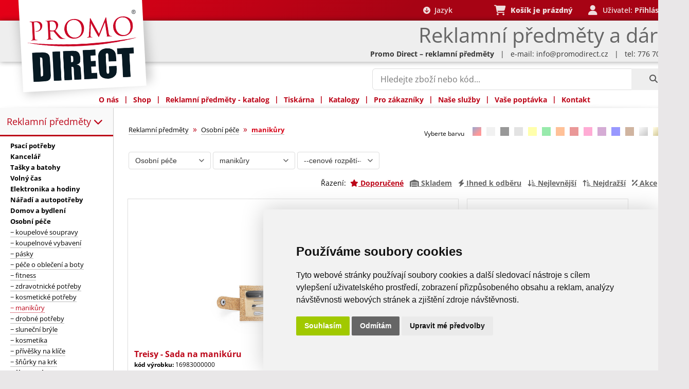

--- FILE ---
content_type: text/html; charset=utf-8
request_url: https://www.promodirect.cz/reklamni-predmety/search_vypis_detail.php?kategorie=8&podkategorie=88&seradit=cena1
body_size: 20658
content:
<!doctype html>

<head>
<meta name="description" content="Osobní péče - manikůry: Treisy - Sada na manikúru, Lacky - Sada . Potisk loga. Reklamní předměty - Promo Direct">
<meta name="keywords" content="Treisy - Sada na manikúru, Lacky - Sada na manikúru, Dreijar - Pilník na nehty, Kilian - Sada na manikúru, 5dílná bambusová sada na manikúru Ladia, Maracu RABS manikúra, Manoky bambusová manikúra">
<meta name="copyright" content="Promo Direct s.r.o. ©2026">
<meta property="og:image" content="https://www.promodirect.cz/images/promodirect_logo.jpg">
<meta property="og:site_name" content="Promo Direct">
<link rel="canonical" href="https://www.promodirect.cz/reklamni-predmety/osobni-pece/manikury/" />

<meta charset="utf-8" />
<meta name="robots" content="index, follow" />
<meta name="verify-v1" content="p416Qfo/uyp3F578ZOV6WKtJ/vnuyP/ltuIZhKEmlc4=">
<meta name="google-site-verification" content="aHhmq-7LNE5PEkAnE28vDf4mch_6DpalWK9Pzw7LXBo" />
<meta name="viewport" content="width=device-width, initial-scale=1, maximum-scale=1">
<meta name="apple-mobile-web-app-capable" content="yes">
<meta name="apple-mobile-web-app-status-bar-style" content="black-translucent">
<meta name="author" content="Promo Direct - Reklamní předměty">

<meta name="csrf-token" content="8d9e7a8a35ee4744dc25967356ce1d6e6183b82c30c5dbfd145c9ee94bce4e3c">

<link rel="stylesheet" href="https://cdnjs.cloudflare.com/ajax/libs/font-awesome/6.7.0/css/all.min.css">
<link rel="stylesheet" type="text/css" href="https://www.promodirect.cz/css/fonty.css" />
<link rel="stylesheet" type="text/css" href="https://www.promodirect.cz/css/promo10.css?v=2" />
<link rel="stylesheet" type="text/css" href="https://www.promodirect.cz/css/cart-styles.css" />

<title>Manikůry – Reklamní předměty – Promo Direct</title>
<!-- Google tag (gtag.js) -->
<script async src="https://www.googletagmanager.com/gtag/js?id=G-R6KB094LYR"></script>
<script>
 window.dataLayer = window.dataLayer || [];
 function gtag(){dataLayer.push(arguments);}
 gtag('js', new Date());
 gtag('config', 'G-R6KB094LYR');
</script>

<!-- Microsoft UET tag - výchozí consent denied -->
<script>
 window.uetq = window.uetq || [];
 window.uetq.push('consent', 'default', {
     'ad_storage': 'denied',
     'analytics_storage': 'denied'
 });
</script>
<script type="text/plain" data-cookie-consent="targeting">
(function(w,d,t,r,u) {
    var f,n,i;
    w[u]=w[u]||[],f=function() {
        var o={ti:"97209605", enableAutoSpaTracking: true};
        o.q=w[u],w[u]=new UET(o),w[u].push("pageLoad")
    },
    n=d.createElement(t),n.src=r,n.async=1,n.onload=n.onreadystatechange=function() {
        var s=this.readyState;
        s&&s!=="loaded"&&s!=="complete"||(f(),n.onload=n.onreadystatechange=null)
    },
    i=d.getElementsByTagName(t)[0],i.parentNode.insertBefore(n,i)
})(window,document,"script","//bat.bing.com/bat.js","uetq");
</script><link rel="icon" href="https://www.promodirect.cz/favicon.ico" type="image/x-icon" />

<script type="application/ld+json">
        {
            "@context": "https://schema.org",
            "@type": "Organization",
            "name": "Promo Direct s.r.o.",
            "url": "https://www.promodirect.cz",
            "logo": "https://www.promodirect.cz/images/logo2.png",
            "address": {
                "@type": "PostalAddress",
                "addressLocality": "Prague, Czech Republic",
                "postalCode": "140 00",
                "streetAddress": "Bartoskova 4"
            },
            "email": "info@promodirect.cz",
            "contactPoint": [{
                "@type": "ContactPoint",
                "telephone": "+420-776706777",
                "contactType": "sales",
                "areaServed": "CZ",
                "address": {
                    "@type": "PostalAddress",
                    "addressLocality": "Hlubocinka, Czech Republic",
                    "postalCode": "251 68",
                    "streetAddress": "Hlavni 884"
                },
                "availableLanguage": ["Czech", "Slovak", "English"]
            }, {
                "@type": "ContactPoint",
                "telephone": "+421-917747955",
                "contactType": "sales",
                "areaServed": "SK",
                "availableLanguage": ["Czech", "Slovak", "English"]
            }],
            "sameAs": ["https://www.facebook.com/Promodirect.cz",
                "https://twitter.com/promodirect_cz",
                "https://www.instagram.com/promodirect_cz",
                "https://plus.google.com/+PromodirectCz"
            ]
        }
    </script>

        <script>
        (function() {
            if (document.cookie.match(/device_type=/)) return;

            var isMobile = window.innerWidth <= 768 ||
                /Android|iPhone|iPad|iPod|Opera Mini|IEMobile/i.test(navigator.userAgent);

            var deviceType = isMobile ? 'mobile' : 'desktop';

            var expires = new Date();
            expires.setTime(expires.getTime() + (30 * 24 * 60 * 60 * 1000));
            document.cookie = "device_type=" + deviceType +
                "; expires=" + expires.toUTCString() +
                "; path=/; SameSite=Lax";

            document.cookie = "viewport_width=" + window.innerWidth +
                "; expires=" + expires.toUTCString() +
                "; path=/; SameSite=Lax";
        })();
    </script>


    </head>

<body>
        <script type="text/javascript" src="https://www.promodirect.cz/js/cookie-consent.js" charset="UTF-8">
    </script>
<script type="text/javascript" charset="UTF-8">
    document.addEventListener('DOMContentLoaded', function() {

        cookieconsent.run({
            "notice_banner_type": "simple",
            "consent_type": "express",
            "palette": "light",
            "language": "cs",
            "page_load_consent_levels": ["strictly-necessary"],
            "notice_banner_reject_button_hide": false,
            "preferences_center_close_button_hide": false,
            "page_refresh_confirmation_buttons": true,
            "website_privacy_policy_url": "https://www.promodirect.cz/ochrana-osobnich-udaju",
            "website_name": "promodirect.cz",
            "callbacks": {
                "scripts_specific_loaded": (level) => {
                    switch (level) {
                        case 'targeting':
                            // Google Consent Mode
                            if (typeof gtag !== 'undefined') {
                                gtag('consent', 'update', {
                                    'ad_storage': 'granted',
                                    'ad_user_data': 'granted',
                                    'ad_personalization': 'granted',
                                    'analytics_storage': 'granted'
                                });
                            }
                            
                            // Microsoft Consent Mode
                            if (typeof window.uetq !== 'undefined') {
                                window.uetq.push('consent', 'update', {
                                    'ad_storage': 'granted',
                                    'analytics_storage': 'granted'
                                });
                            }
                            break;
                            
                        case 'tracking':
                            // Microsoft Consent Mode pro analytics
                            if (typeof window.uetq !== 'undefined') {
                                window.uetq.push('consent', 'update', {
                                    'analytics_storage': 'granted'
                                });
                            }
                            break;
                    }
                },
                "user_consent_saved": (consent_levels) => {
                    // Aktualizace při změně souhlasu
                    if (typeof window.uetq !== 'undefined') {
                        window.uetq.push('consent', 'update', {
                            'ad_storage': consent_levels.targeting ? 'granted' : 'denied',
                            'analytics_storage': (consent_levels.tracking || consent_levels.targeting) ? 'granted' : 'denied'
                        });
                    }
                }
            },
            "callbacks_force": true
        });

    });
 
 

        // Stylování
        document.addEventListener("DOMContentLoaded", function() {
            var rejectButton = document.querySelector('.cc-nb-reject');
            if (rejectButton) {
                rejectButton.style.backgroundColor = '#666';
            }
            var okAgreeButton = document.querySelector('.cc-nb-okagree');
            if (okAgreeButton) {
                okAgreeButton.style.backgroundColor = '#a1c900';
                okAgreeButton.addEventListener('mouseover', function() {
                    okAgreeButton.style.backgroundColor = '#8fb300';
                });
                okAgreeButton.addEventListener('mouseout', function() {
                    okAgreeButton.style.backgroundColor = '#a1c900';
                });
            }
            var boxchangecolor = document.getElementById('termsfeed-com---nb');
            if (boxchangecolor) {
                boxchangecolor.style.boxShadow = '0px 0px 40px 0px #ccc';
            }
        });
    </script>


    <div class="box_stranky">
        <a name="top"></a>





        <!--  Hledani homepage ---------------------------------------------------------------------------------------------------- -->



        <script src="https://www.promodirect.cz/js/3.5.1/jquery.min.js"></script>
        <script src="https://www.promodirect.cz/js/skripty.js"></script>

        <link rel="stylesheet" href="https://www.promodirect.cz/js/fancybox3/jquery.fancybox.css" />
        <script src="https://www.promodirect.cz/js/fancybox3/jquery.fancybox.min.js"></script>


        <form method="get" enctype="multipart/form-data" action="https://www.promodirect.cz/reklamni-predmety/search_vypis_detail" name="form1">
        <div>
            <div class="hledani_katalog_hp">

                <style>
                    #live_search::placeholder {
                        color: #777;
                        font-weight: normal;
                    }

                                    </style>


                <script>
                    var TEXT_HLEDAM = "Hled\u00e1m...";
                    var TEXT_UPRESNETE = "Up\u0159esn\u011bte pros\u00edm V\u00e1\u0161 dotaz...";
                    var TEXT_CHYBA = "N\u011bco se pokazilo...";
                    var PLACEHOLDERS_ARRAY = ['Hledejte zboží nebo kód...', 'černá taška', 'žlutá propiska', 'bílé tričko', 'PD1006-05', 'batoh', 'deštník'];
                </script>
                <script src='https://www.promodirect.cz/js/livesearch6.js'></script>



                <style>
                    #live_search.placeholder-fade::placeholder {
                        opacity: 0;
                        transition: opacity 0.3s ease;
                    }

                    #live_search::placeholder {
                        opacity: 1;
                        transition: opacity 0.3s ease;
                    }

                    /* Pro různé prohlížeče */
                    #live_search.placeholder-fade::-webkit-input-placeholder {
                        opacity: 0;
                    }

                    #live_search.placeholder-fade::-moz-placeholder {
                        opacity: 0;
                    }

                    #live_search.placeholder-fade:-ms-input-placeholder {
                        opacity: 0;
                    }

                    #live_search.placeholder-fade:-moz-placeholder {
                        opacity: 0;
                    }
                </style>



                

                <div id="search-box">

                    <input type="text"
                        autocomplete="off"
                        placeholder="Hledejte zboží anebo kód (např. černá taška)..."
                        value=""
                        name="popis"
                        id="live_search"
                        class="modern-input"
                        maxlength="50" />

                    <div class="result" id="search_result"></div>
                </div>
            </div>
            <button type="submit" class="hledani_katalog_button" aria-label="Hledej"><i class='fa fa-search'></i></button>

        </div>
        </form>












        
        <div class="zobrazeni_mobil">


            <div class="hp_adresa">
                Promo Direct – reklamní předměty <br>
                <a href="https://www.promodirect.cz/vase-poptavka" class="mail" title="Vaše poptávka reklamních předmětů">info@promodirect.cz</a> &nbsp;&nbsp;<i class="fa fa-envelope-o"></i><br>
                <a href="tel:776 706 777">tel. 776 706 777</a> &nbsp;&nbsp;<i class="fa fa-phone"></i>
            </div>


            <img class="logo_pd_mobil" src="https://www.promodirect.cz/images/promodirect_shadow_smile_mob.png" alt="Promo Direct logo mobil" onclick="javascript:location.href='https://www.promodirect.cz'">


            <!-- Top Navigation Menu -->
            <div class="topnav">
                <div class="topnavblok"> </div>
                <div id="myLinks">
                    <!--    <a href="https://m.promodirect.cz/o-firme">O nás &nbsp;&nbsp;<i class="fa fa-star" ></i></a>-->
                    <a href="https://www.promodirect.cz/reklamni-predmety/katalog_prehled">Reklamní předměty&nbsp;&nbsp;<i class="fa fa-gift"></i></a>
                    <a href="https://www.promodirect.cz/potisk">Potisk &nbsp;&nbsp;<i class="fa fa-tint"></i></a>
                    <a href="https://www.promodirect.cz/vase-poptavka "> Vaše poptávka &nbsp;&nbsp;<i class="fa fa-comment"></i></a>
                    <a href="https://www.promodirect.cz/obchodni-podminky">Obchodní podmínky &nbsp;&nbsp;<i class="fa fa-university"></i></a>

                    <a href="https://www.promodirect.cz/registrace">Registrace&nbsp;&nbsp;<i class="fa fa-key"></i></a>
                    <a href="https://www.promodirect.cz/kontakt">Kontakt &nbsp;&nbsp;<i class="fa fa-industry"></i></a>

                    <div class="mala_linka" style="border-bottom-width: 3px; border-color: #fff;"></div><br>

                    <a href="/login" >Login&nbsp;&nbsp;<i class="fa-solid fa-user"></i></a>

                    <a href="/cart" style="color: #BC0518;">Košík &nbsp;&nbsp;<i class="fa-solid fa-cart-shopping"></i></a>
                </div>
                <button type="button" class="icon" onclick="schovka_menu_funkce()" aria-label="Otevřít menu">
                    <i class="fa fa-bars" style="color:black"></i>
                </button>
            </div>





            


            <div class="user_pozice">
                <i class="fa fa-shopping-cart" ></i>&nbsp;&nbsp;<a href="/cart" style="opacity: 0.5;">
<span class="aktual_stav_kosiku">Košík je prázdný</span>
</a><br><i class='fa fa-user' ></i>&nbsp;&nbsp;Uživatel: <a href="https://www.promodirect.cz/login" >Přihlásit se</a>            </div>









            
            <div class="mainnav_ramec">


                <div class="mainnav">
                    <p onclick="schovka_menu_funkce2()">&nbsp;&nbsp;&nbsp;<i class='fa fa-angle-double-right'></i>&nbsp;<b>Reklamní předměty</b> – kategorie</p>
                    <div id="myLinks2">


                        <a href='/reklamni-predmety/psaci-potreby/' class='fialovy_link_2'><b>Psací potřeby</b> &nbsp;&nbsp;<i class="fa fa-chevron-right"></i></a> <a href='/reklamni-predmety/kancelar/' class='fialovy_link_2'><b>Kancelář</b> &nbsp;&nbsp;<i class="fa fa-chevron-right"></i></a> <a href='/reklamni-predmety/tasky-a-batohy/' class='fialovy_link_2'><b>Tašky a batohy</b> &nbsp;&nbsp;<i class="fa fa-chevron-right"></i></a> <a href='/reklamni-predmety/volny-cas/' class='fialovy_link_2'><b>Volný čas</b> &nbsp;&nbsp;<i class="fa fa-chevron-right"></i></a> <a href='/reklamni-predmety/elektronika-a-hodiny/' class='fialovy_link_2'><b>Elektronika a hodiny</b> &nbsp;&nbsp;<i class="fa fa-chevron-right"></i></a> <a href='/reklamni-predmety/naradi-a-autopotreby/' class='fialovy_link_2'><b>Nářadí a autopotřeby</b> &nbsp;&nbsp;<i class="fa fa-chevron-right"></i></a> <a href='/reklamni-predmety/domov-a-bydleni/' class='fialovy_link_2'><b>Domov a bydlení</b> &nbsp;&nbsp;<i class="fa fa-chevron-right"></i></a> <a href='/reklamni-predmety/osobni-pece/' class='fialovy_link_2' style='font-weight:bold;'><b>Osobní péče</b> &nbsp;&nbsp;<i class="fa fa-chevron-right"></i></a> <a href='/reklamni-predmety/osobni-pece/koupelove-soupravy/' class='mail'>&minus; koupelové soupravy</a> <a href='/reklamni-predmety/osobni-pece/koupelnove-vybaveni/' class='mail'>&minus; koupelnové vybavení</a> <a href='/reklamni-predmety/osobni-pece/pasky/' class='mail'>&minus; pásky</a> <a href='/reklamni-predmety/osobni-pece/pece-o-obleceni-a-boty/' class='mail'>&minus; péče o oblečení a boty</a> <a href='/reklamni-predmety/osobni-pece/fitness/' class='mail'>&minus; fitness</a> <a href='/reklamni-predmety/osobni-pece/zdravotnicke-potreby/' class='mail'>&minus; zdravotnické potřeby</a> <a href='/reklamni-predmety/osobni-pece/kosmeticke-potreby/' class='mail'>&minus; kosmetické potřeby</a> <a href='/reklamni-predmety/osobni-pece/manikury/' class='fialovy_link_1'>&minus; manikůry</a> <a href='/reklamni-predmety/osobni-pece/drobne-potreby/' class='mail'>&minus; drobné potřeby</a> <a href='/reklamni-predmety/osobni-pece/slunecni-bryle/' class='mail'>&minus; sluneční brýle</a> <a href='/reklamni-predmety/osobni-pece/kosmetika/' class='mail'>&minus; kosmetika</a> <a href='/reklamni-predmety/osobni-pece/privesky-na-klice/' class='mail'>&minus; přívěšky na klíče</a> <a href='/reklamni-predmety/osobni-pece/snurky-na-krk/' class='mail'>&minus; šňůrky na krk</a> <a href='/reklamni-predmety/zabava-a-hry/' class='fialovy_link_2'><b>Zábava a hry</b> &nbsp;&nbsp;<i class="fa fa-chevron-right"></i></a> <a href='/reklamni-predmety/textil/' class='fialovy_link_2'><b>Textil</b> &nbsp;&nbsp;<i class="fa fa-chevron-right"></i></a> <a href='/reklamni-predmety/kalendare-a-diare/' class='fialovy_link_2'><b>Kalendáře a diáře</b> &nbsp;&nbsp;<i class="fa fa-chevron-right"></i></a> <a href='/reklamni-predmety/sladkosti-vina-delikatesy/' class='fialovy_link_2'><b>Sladkosti, vína, delikatesy</b> &nbsp;&nbsp;<i class="fa fa-chevron-right"></i></a> <a href='/reklamni-predmety/pharma-gifts/' class='fialovy_link_2'><b>Pharma gifts</b> &nbsp;&nbsp;<i class="fa fa-chevron-right"></i></a> <a href='/reklamni-predmety/vyroba-na-zakazku/' class='fialovy_link_2'><b>Výroba na zakázku</b> &nbsp;&nbsp;<i class="fa fa-chevron-right"></i></a> <a href='/reklamni-predmety/vanoce/' class='fialovy_link_2'><b>Vánoce</b> &nbsp;&nbsp;<i class="fa fa-chevron-right"></i></a> <a href='/reklamni-predmety/ekologicke-predmety/' class='fialovy_link_2'><b>Ekologické předměty</b> &nbsp;&nbsp;<i class="fa fa-chevron-right"></i></a> <a href='/reklamni-predmety/velikonoce/' class='fialovy_link_2'><b>Velikonoce</b> &nbsp;&nbsp;<i class="fa fa-chevron-right"></i></a> <a href='/reklamni-predmety/vyprodej-skladu/' class='fialovy_link_2'><b>Výprodej skladu</b> &nbsp;&nbsp;<i class="fa fa-chevron-right"></i></a> <a href='/reklamni-predmety/ochranne-pomucky/' class='fialovy_link_2'><b>Ochranné pomůcky</b> &nbsp;&nbsp;<i class="fa fa-chevron-right"></i></a> 

                    </div>




                    <p class="icon" onclick="schovka_menu_funkce2()">
                        <i class="fa fa-chevron-down"></i>
                    </p>
                </div>
            </div>




        </div> 


        
        <div class="zobrazeni_desktop">



            <div class='horni_logo'>
                <div class='horni_logo_stin'></div>

                <div class='horni_logo_promo'>
                    <img src='https://www.promodirect.cz/images/promodirect_official_smile.png' alt='Promo Direct logo'>
                </div>

                <div class='horni_logo_pruh1'></div>
                <div class='horni_logo_pruh2'></div>
                <div class='horni_logo_pruh3'></div>

                <div class='horni_logo_titulek'>Reklamní předměty a dárky</div>

                <div class="logo_a" onclick="javascript:location.href='https://www.promodirect.cz'">
                    <span>Promo Direct - Reklamní předměty</span>
                </div>

            </div>


            


            <div class="vyber_jazyka_wrapper">
                <span class="jazyk_label"><i class="fa fa-arrow-circle-down"></i>&nbsp; Jazyk</span>
                <div class="vyber_jazyka">
                    <a href='https://www.promodirect-europe.com' title='Promotional items and corporate gifts with print | 80,000+ products' hreflang='en-EN'>
                        <img src="https://www.promodirect.cz/images/gb.png" alt="EN"> English - EUR
                    </a>
                    <a href='https://www.promodirect.de' title='Werbeartikel und Firmengeschenke mit Aufdruck | 80.000+ Produkte' hreflang='de-DE'>
                        <img src="https://www.promodirect.cz/images/de.png" alt="DE"> Deutsch - EUR
                    </a>
                    <a href='https://www.promodirect.sk' title='Reklamné predmety a firemné darčeky s potlačou | 80 000+ produktov' hreflang='sk-SK'>
                        <img src="https://www.promodirect.cz/images/sk.png" alt="SK"> Slovensky - EUR
                    </a>
                    <a href='https://www.promodirect.cz' title='Reklamní předměty a firemní dárky s potiskem | 80 000+ produktů' hreflang='cs-CZ'>
                        <img src="https://www.promodirect.cz/images/cz.png" alt="CZ"> Česky - CZK
                    </a>
                </div>
            </div>


            


            <div class="user_pozice">



                <div class="malykosik-mini-cart-wrapper" style="display: inline-block; margin-left: 20px;">
    <a href="/cart" class="malykosik-cart-link" id="malykosikCartLink" style="color: #efdddd; text-decoration: none;">
        <i class="fa fa-shopping-cart user_pozice_ikona"></i>&nbsp;&nbsp;
        <span class="malykosik-cart-text" id="malykosikCartText">
Košík je prázdný     </span>
    </a>
    
    <div class="malykosik-mini-cart-dropdown" id="malykosikMiniCartDropdown">
        <div class="malykosik-cart-header">
            <h3>POLOŽKY V KOŠÍKU</h3>
        </div>
        
        <div class="malykosik-cart-content" id="malykosikCartContent">
         </div>
        
        <div class="malykosik-cart-footer">
            <div class="malykosik-cart-total">
                <span>Celkem:</span>
                <strong id="malykosikCartTotalPrice">0 </strong>
            </div>
            <a href="/cart" class="malykosik-cart-button">
                Zobrazit košík            </a>
        </div>
    </div>
</div>

<script>
var malykosikTranslations = {
    ks: 'ks',
    potisk: 'Potisk',
    nacitani: 'Načítání...',
    kosikPrazdny: 'Košík je prázdný',
    kosik: 'Košík'
};

function escapeHtml(text) {
    if (text === null || text === undefined) return '';
    const map = {
        '&': '&amp;',
        '<': '&lt;',
        '>': '&gt;',
        '"': '&quot;',
        "'": '&#039;'
    };
    return String(text).replace(/[&<>"']/g, m => map[m]);
} 
var malykosikMiniCart = {
    isLoading: false,
    isHovering: false,
    
    hoverTimeout: null,
    
    activeRequest: null,
    
    lastLoadTime: null,
    
    init: function() {
        var wrapper = document.querySelector('.malykosik-mini-cart-wrapper');
        var self = this;
        
        if (!wrapper) return;
        
        wrapper.addEventListener('mouseenter', function() {
            if (self.hoverTimeout) {
                clearTimeout(self.hoverTimeout);
            }
            
            self.hoverTimeout = setTimeout(function() {
                self.isHovering = true;
                self.loadCart();
            }, 300);
        });
        
        wrapper.addEventListener('mouseleave', function() {
            if (self.hoverTimeout) {
                clearTimeout(self.hoverTimeout);
                self.hoverTimeout = null;
            }
            self.isHovering = false;
        });
        
        jQuery(document).on('cartUpdated cartLocalUpdate', function(e, data) {
            if (data && data.cart_count !== undefined) {
                self.updateCartText(data);
                if (self.isHovering) {
                    self.loadCart(true);
                }
            } else {
                self.refreshCart();
            }
        });
        
        window.addEventListener('storage', function(e) {
            if (e.key === 'cartUpdated') {
                self.refreshCart();
            }
        });
    },
    
    refreshCart: function() {
        this.loadCart(true); 
    },
    
    loadCart: function(quickUpdate) {
        var self = this;
        
        var now = Date.now();
        if (this.lastLoadTime && (now - this.lastLoadTime) < 500) {
            return;
        }
        this.lastLoadTime = now;
        
        if (this.isLoading && !quickUpdate) return;
        
        if (quickUpdate && this.activeRequest) {
            this.activeRequest.abort();
        }
        
        this.isLoading = true;
        
        if (this.isHovering && !quickUpdate) {
            var content = document.getElementById('malykosikCartContent');
            if (content && content.innerHTML === '') {
                content.innerHTML = '<div class="malykosik-cart-loading"><i class="fa fa-spinner fa-spin"></i> ' + malykosikTranslations.nacitani + '</div>';
            }
        }
        
        this.activeRequest = jQuery.ajax({
            url: '/cart_ajax.php',
            method: 'POST',
            headers: {
                'X-CSRF-Token': '8d9e7a8a35ee4744dc25967356ce1d6e6183b82c30c5dbfd145c9ee94bce4e3c'
            },
            data: {
                action: 'get_cart'
            },
            dataType: 'json',
            success: function(response) {
                if (response.success) {
                
                    window.lastCartData = response;
                    
                
                    self.updateCartText(response);
                    
                
                    if (self.isHovering) {
                        self.renderCart(response);
                    }
                }
            },
            error: function(xhr) {
                if (xhr.statusText !== 'abort') {
                    console.error('Cart load error');
                }
            },
            complete: function() {
                self.isLoading = false;
                self.activeRequest = null;
            }
        });
    },
    
    updateCartText: function(data) {
        if (!data) {
            if (window.lastCartUpdateData) {
                data = window.lastCartUpdateData;
            } else if (window.lastCartData) {
                data = window.lastCartData;
            }
        }
        
        if (data && (data.cart_count !== undefined || data.total_price !== undefined)) {
            var textElement = document.getElementById('malykosikCartText');
            var mainCartText = document.querySelector('.aktual_stav_kosiku');
            
            var newText;
            if (!data.cart_count || data.cart_count == 0) {
                newText = malykosikTranslations.kosikPrazdny;
            } else {
                newText = malykosikTranslations.kosik + ': ' + data.total_price + ' ' + data.currency;
            }
            
            if (textElement) textElement.textContent = newText;
            if (mainCartText) {
                mainCartText.textContent = newText;
                if (data.cart_count > 0) {
                    mainCartText.parentElement.style.opacity = '1';
                }
            }
            
            window.lastCartData = data;
            
            return;
        }
        
        this.loadCart(true);
    },
    
renderCart: function(data) {
    var content = document.getElementById('malykosikCartContent');
    if (!content) return;
    
    if (!data.items || data.items.length === 0) {
        content.innerHTML = '<div class="malykosik-cart-empty">' +
            '<i class="fa fa-shopping-cart"></i>' +
            '<p>' + malykosikTranslations.kosikPrazdny + '</p>' +
            '</div>';
        document.getElementById('malykosikCartTotalPrice').textContent = '0 ' + (data.currency || '');
        return;
    }
    
    var html = '';
    data.items.forEach(function(item) {
        var productUrl = escapeHtml(item.product_url || '#');
        var itemPrice = escapeHtml(item.total_price || item.price || '0');
        
        html += '<div class="malykosik-cart-item">' +
            '<div class="malykosik-cart-item-image">' +
            '<img src="' + escapeHtml(item.image_url) + '" alt="' + escapeHtml(item.name) + '">' +
            '</div>' +
            '<div class="malykosik-cart-item-details">' +
            '<a href="' + productUrl + '" class="malykosik-cart-item-name">' + escapeHtml(item.name) + '</a>' +
            '<div class="malykosik-cart-item-code">' + escapeHtml(item.code) + '</div>' +
            '<div class="malykosik-cart-item-quantity">' + escapeHtml(item.quantity) + ' ' + malykosikTranslations.ks + '</div>' +
            (item.has_print ? '<span class="malykosik-cart-print"><i class="fa fa-paint-brush"></i> ' + malykosikTranslations.potisk + '</span>' : '') +
            '</div>' +
            '<div class="malykosik-cart-item-price">' + itemPrice + '</div>' +
            '</div>';
    });  
    
 
    content.innerHTML = html;
    document.getElementById('malykosikCartTotalPrice').textContent = data.total_price + ' ' + data.currency;
}  
};

window.lastCartData = null;
window.lastCartUpdateData = null;

if (document.readyState === 'loading') {
    document.addEventListener('DOMContentLoaded', function() {
        malykosikMiniCart.init();
    });
} else {
    malykosikMiniCart.init();
}
</script>
<div class = 'user_pozice_user'><i class='fa fa-user user_pozice_ikona'></i>&nbsp;&nbsp;Uživatel: <a href="https://www.promodirect.cz/login" ><b>Přihlásit se</b></a></div>            </div>





            

            <div class="adresa_homepage">
                <b>Promo Direct – reklamní předměty</b>

                &nbsp;&nbsp;|&nbsp;&nbsp;&nbsp;e-mail: <a href="https://www.promodirect.cz/vase-poptavka" title="Vaše poptávka reklamních předmětů">info@promodirect.cz</a>
                &nbsp;&nbsp;|&nbsp;&nbsp;&nbsp;tel: 776 706 777            </div>





            
            <div class="dropdown_position">
                <ul class="dropdown">
                    <li class="menu-nadpis"><a href="https://www.promodirect.cz/kontakt#o_nas" class="odkaz" title="O nás">O nás</a>
                        <ul class="sub_menu">
                            <li><a href="https://www.promodirect.cz/kontakt#o_nas">O nás</a></li>
            <li><a href=" https://www.promodirect.cz/kontakt">Kontakt</a></li>
                            <!--        <li><a href="https://www.promodirect.cz/kariera">Kariéra</a></li>-->
                            <li><a href="https://www.promodirect.cz/obchodni-podminky">Obchodní podmínky</a></li>
                            <li><a href="https://www.promodirect.cz/vase-poptavka">Vaše poptávka</a></li>
                        </ul>
                    </li>

                    <li class="oddelovac pismo_fialova">|</li>

                    <li class="menu-nadpis"><a href="https://www.promodirect.cz/reklamni-predmety/psaci-potreby/" title="Shop">Shop</a></li>

                    <li class="oddelovac pismo_fialova">|</li>

                    <li class="menu-nadpis"><a href="https://www.promodirect.cz/reklamni-predmety/katalog_prehled" title="Reklamní předměty katalog">Reklamní předměty - katalog</a></li>

                    <li class="oddelovac pismo_fialova">|</li>

                    <li class="menu-nadpis"><a href="https://www.promodirect.cz/potisk" title="Vlastní potisk reklamních předmětů">Tiskárna</a></li>

                    <li class="oddelovac pismo_fialova">|</li>



                    
        <li class="menu-nadpis"><a href="https://www.promodirect.cz/katalogy-ke-stazeni" class="odkaz" title="Katalogy reklamních předmětů">Katalogy</a>
            <ul class="sub_menu"><li><a href="https://www.promodirect.cz/katalogy">Katalogy tištěné</a></li>
            <li><a href="https://www.promodirect.cz/katalogy-ke-stazeni">Katalogy online a ke stažení</a></li>
        </ul>
        </li>
        <li class="oddelovac pismo_fialova">|</li>

                    <li class="menu-nadpis"><a href="https://www.promodirect.cz/registrace" class="odkaz" title="Pro zákazníky">
                            Pro zákazníky</a>
                        <ul class="sub_menu">

                            
            <li><a href="https://www.promodirect.cz/jsem-zakaznik-a-chci-nakoupit">Jsem zákazník a chci nakoupit</a></li>
            <li><a href="https://www.promodirect.cz/jak-si-vybrat-reklamni-predmet">Jak si vybrat reklamní předmět?</a></li><li><a href="https://www.promodirect.cz/katalogy">Katalogy zdarma</a></li><li><a href="https://www.promodirect.cz/vzorkovna">Vzorkový servis</a></li>
                            <li><a href="https://www.promodirect.cz/registrace">Registrace</a></li>

                            <li><a href="https://www.promodirect.cz/login">Login</a></li>
                        </ul>
                    </li>


                    <li class="oddelovac pismo_fialova">|</li>


                    <li class="menu-nadpis"><a href="https://www.promodirect.cz/potisk" class="odkaz" title="Naše služby">Naše služby</a>
                        <ul class="sub_menu">
                            <li><a href="https://www.promodirect.cz/reklamni-predmety/katalog_prehled">Reklamní předměty</a></li>
                            <li><a href="https://www.promodirect.cz/potisk">Potisk reklamních předmětů</a></li>
                            <!--          <li><a href="https://www.promodirect.cz/cenik-potisku">Ceník potisku reklamních předmětů</a></li>-->
                            <li><a href="https://www.promodirect.cz/balici-sluzby">Balící služby</a></li>
                            <li><a href="https://www.promodirect.cz/logistika-a-doprava">Logistika a doprava</a></li><li><a href="https://penbox.promodirect.cz">Penbox - balíčky per </a></li>                            <!--     <li><a href="https://www.promodirect.cz/vernostni-programy">Věrnostní programy</a></li>-->
                        </ul>
                    </li>

                    <li class="oddelovac pismo_fialova">|</li>

                    <li class="menu-nadpis"><a href="https://www.promodirect.cz/vase-poptavka" class="menu_horni_lista" title="Vaše poptávka reklamních předmětů">Vaše poptávka</a></li>

                    <li class="oddelovac pismo_fialova">|</li>

                    <li class="menu-nadpis"><a href="https://www.promodirect.cz/kontakt" class="menu_horni_lista" title="Promo Direct - Kontakt">Kontakt</a></li>

                </ul>


            </div>




            

            </div><div><div class='zobrazeni_desktop'><div class='hlavni_menu_vlevo'><div class="obalka_pozice" id="myHeader">
<div class="obalka">

    <a href="/reklamni-predmety/" id="obalka_menu">
        Reklamní předměty <i id="sipka2" class="fa fa-chevron-down"></i>
    </a>

    <div class="navbar" data-menu-loaded="false">
        <!-- Placeholder - načte se dynamicky -->
        <div class="menu-loading" style="padding: 20px; text-align: center; color: #999;">
            <i class="fa fa-spinner fa-spin"></i> Loading...
        </div>
    </div>
</div>
</div>

<script>
window.onscroll = function() {myFunction()};

var header = document.getElementById("myHeader");
var sticky = header.offsetTop;

function myFunction() {
  if (window.pageYOffset > 207) {
    header.classList.add("sticky");
  } else {
    header.classList.remove("sticky");
  }
}

document.addEventListener('DOMContentLoaded', function() {
    const navbar = document.querySelector('.navbar');
    const obalka = document.querySelector('.obalka');
    let menuLoaded = false;
    let menuLoading = false;
    
    function initMenuLazyLoading() {
        var lazyloadImages;    

        if ("IntersectionObserver" in window) {
            lazyloadImages = document.querySelectorAll(".navbar .lazy");
            var imageObserver = new IntersectionObserver(function(entries, observer) {
                entries.forEach(function(entry) {
                    if (entry.isIntersecting) {
                        var image = entry.target;
                        image.src = image.dataset.src;
                        image.classList.remove("lazy");
                        imageObserver.unobserve(image);
                    }
                });
            });

            lazyloadImages.forEach(function(image) {
                imageObserver.observe(image);
            });
        } else {  
            var lazyloadThrottleTimeout;
            lazyloadImages = document.querySelectorAll(".navbar .lazy");
            
            function lazyload () {
                if(lazyloadThrottleTimeout) {
                    clearTimeout(lazyloadThrottleTimeout);
                }    

                lazyloadThrottleTimeout = setTimeout(function() {
                    var scrollTop = window.pageYOffset;
                    lazyloadImages.forEach(function(img) {
                        if(img.offsetTop < (window.innerHeight + scrollTop)) {
                            img.src = img.dataset.src;
                            img.classList.remove('lazy');
                        }
                    });
                    if(lazyloadImages.length == 0) { 
                        document.removeEventListener("scroll", lazyload);
                        window.removeEventListener("resize", lazyload);
                        window.removeEventListener("orientationChange", lazyload);
                    }
                }, 20);
            }

            document.addEventListener("scroll", lazyload);
            window.addEventListener("resize", lazyload);
            window.addEventListener("orientationChange", lazyload);
        }
    }
    
function loadMenu() {
    if (!menuLoaded && !menuLoading) {
        menuLoading = true;
        
        const cacheKey = 'menu_cache_cs';
        const cacheTimeKey = 'menu_cache_time';
        const cached = localStorage.getItem(cacheKey);
        const cacheTime = localStorage.getItem(cacheTimeKey);
        
        if (cached && cacheTime && (Date.now() - parseInt(cacheTime)) < 3600000) {
            navbar.innerHTML = cached;
            menuLoaded = true;
            navbar.setAttribute('data-menu-loaded', 'true');
            initMenuLazyLoading();
            menuLoading = false;
            return;
        }
        
        fetch('/inspirativni_menu_content.php')
            .then(response => response.text())
            .then(html => {
                navbar.innerHTML = html;
                menuLoaded = true;
                navbar.setAttribute('data-menu-loaded', 'true');
                
                try {
                    localStorage.setItem(cacheKey, html);
                    localStorage.setItem(cacheTimeKey, Date.now().toString());
                } catch(e) {}
                
                initMenuLazyLoading();
            })
            .catch(error => {
                console.error('Chyba:', error);
                navbar.innerHTML = '<div style="padding: 20px; color: #999;">Chyba při načítání</div>';
            })
            .finally(() => {
                menuLoading = false;
            });
    }
}
    
    obalka.addEventListener('mouseenter', loadMenu);
    
    obalka.addEventListener('click', function(e) {
        if (window.innerWidth <= 768) {
            loadMenu();
        }
    });
    
    if ('connection' in navigator && navigator.connection.effectiveType === '4g') {
        setTimeout(loadMenu, 2000);
    }
});
</script>
    <div class="hlavni_menu_vlevo_pozice">    
        
 
        <b class="pismo_fialova2">Reklamní předměty: </b></br></br>	<ul class='menu_kategorie' style='list-style:none; margin:0; padding:0;'><li><a href='/reklamni-predmety/psaci-potreby/' class='fialovy_link_2'><b>Psací potřeby</b></a></li><li><a href='/reklamni-predmety/kancelar/' class='fialovy_link_2'><b>Kancelář</b></a></li><li><a href='/reklamni-predmety/tasky-a-batohy/' class='fialovy_link_2'><b>Tašky a batohy</b></a></li><li><a href='/reklamni-predmety/volny-cas/' class='fialovy_link_2'><b>Volný čas</b></a></li><li><a href='/reklamni-predmety/elektronika-a-hodiny/' class='fialovy_link_2'><b>Elektronika a hodiny</b></a></li><li><a href='/reklamni-predmety/naradi-a-autopotreby/' class='fialovy_link_2'><b>Nářadí a autopotřeby</b></a></li><li><a href='/reklamni-predmety/domov-a-bydleni/' class='fialovy_link_2'><b>Domov a bydlení</b></a></li><li><a href='/reklamni-predmety/osobni-pece/' class='fialovy_link_2'><b>Osobní péče</b></a><ul class='menu_podkategorie' style='list-style:none; margin:0; padding:0;'><li><a href='/reklamni-predmety/osobni-pece/koupelove-soupravy/' class='mail'>&minus; koupelové soupravy</a></li><li><a href='/reklamni-predmety/osobni-pece/koupelnove-vybaveni/' class='mail'>&minus; koupelnové vybavení</a></li><li><a href='/reklamni-predmety/osobni-pece/pasky/' class='mail'>&minus; pásky</a></li><li><a href='/reklamni-predmety/osobni-pece/pece-o-obleceni-a-boty/' class='mail'>&minus; péče o oblečení a boty</a></li><li><a href='/reklamni-predmety/osobni-pece/fitness/' class='mail'>&minus; fitness</a></li><li><a href='/reklamni-predmety/osobni-pece/zdravotnicke-potreby/' class='mail'>&minus; zdravotnické potřeby</a></li><li><a href='/reklamni-predmety/osobni-pece/kosmeticke-potreby/' class='mail'>&minus; kosmetické potřeby</a></li><li><a href='/reklamni-predmety/osobni-pece/manikury/' class='fialovy_link_1'>&minus; manikůry</a></li><li><a href='/reklamni-predmety/osobni-pece/drobne-potreby/' class='mail'>&minus; drobné potřeby</a></li><li><a href='/reklamni-predmety/osobni-pece/slunecni-bryle/' class='mail'>&minus; sluneční brýle</a></li><li><a href='/reklamni-predmety/osobni-pece/kosmetika/' class='mail'>&minus; kosmetika</a></li><li><a href='/reklamni-predmety/osobni-pece/privesky-na-klice/' class='mail'>&minus; přívěšky na klíče</a></li><li><a href='/reklamni-predmety/osobni-pece/snurky-na-krk/' class='mail'>&minus; šňůrky na krk</a></li></ul></li><li><a href='/reklamni-predmety/zabava-a-hry/' class='fialovy_link_2'><b>Zábava a hry</b></a></li><li><a href='/reklamni-predmety/textil/' class='fialovy_link_2'><b>Textil</b></a></li><li><a href='/reklamni-predmety/kalendare-a-diare/' class='fialovy_link_2'><b>Kalendáře a diáře</b></a></li><li><a href='/reklamni-predmety/sladkosti-vina-delikatesy/' class='fialovy_link_2'><b>Sladkosti, vína, delikatesy</b></a></li><li><a href='/reklamni-predmety/vyroba-na-zakazku/' class='fialovy_link_2'><b>Výroba na zakázku</b></a></li><li><a href='/reklamni-predmety/vanoce/' class='fialovy_link_2'><b>Vánoce</b></a></li><li><a href='/reklamni-predmety/ekologicke-predmety/' class='fialovy_link_2'><b>Ekologické předměty</b></a></li><li><a href='/reklamni-predmety/velikonoce/' class='fialovy_link_2'><b>Velikonoce</b></a></li><li><a href='/reklamni-predmety/vyprodej-skladu/' class='fialovy_link_2'><b>Výprodej skladu</b></a></li><li><a href='/reklamni-predmety/ochranne-pomucky/' class='fialovy_link_2'><b>Ochranné pomůcky</b></a></li></ul>
    <br><br><br><br> 

    <div class="linka_horizontal"></div> 
        
    <br><br>  


        <div style="margin-left: 6px;">

        <span style="font-family:'Kalam'; font-size: 17px; line-height: 1.3; color:#aaa; ">Přijímáme online platby</span>
        <br><br>
        <img src="https://www.promodirect.cz/images/accepted_paymens.png" width="180px" height="138px" style="margin-left: -10px;" border="0" alt="accepted payments"></img>
        
        </div><br><br>
        
    
    <div style="margin-left: 8px;">
        <div>
            <a href="https://www.promodirect.cz/katalogy-ke-stazeni" title="Online katalogy reklamních předmětů - Promo Direct" style="font-family:'Kalam'; font-size: 25px; line-height: 1.3; color:#aaa;  ">Online katalogy reklamních předmětů...</a>
        </div>
    
    <a href="https://www.promodirect.cz/katalogy-ke-stazeni" title="Online katalogy reklamních předmětů - Promo Direct"><img src="https://www.promodirect.cz/images/online_katalogy.jpg" width="220px" height="208px" border="0" alt="Online katalogy reklamních předmětů" class="image" style="margin-left:-28px"/></a>
    </div>
            
    <br><br><br>   
            
        <img src="https://www.promodirect.cz/images/herefor_new.png" style="position:absolute; margin-left:5px; z-index: 7; width:206px; height:300px; left: 82px; " alt="Promo Direct works for you">    
        <span style="font-family:'Kalam'; font-size: 25px; line-height: 1.3; color:#BC0518;position:absolute;z-index: 8;margin-top:220px" >
        Jsme tu<br>pro Vás</span>
    
        
    </div>
    
            

    </div>
    
    </div>
    
    <div class="hlavni_ramec">            <script>
                window.lastCartData = null;

                function showToast(message, type = 'success') {
                    const toast = $('<div class="toast-notification ' + type + '">' + message + '</div>');
                    $('body').append(toast);
                    setTimeout(() => toast.addClass('show'), 100);
                    setTimeout(() => {
                        toast.removeClass('show');
                        setTimeout(() => toast.remove(), 300);
                    }, 3000);
                }

                $(document).on('click', '.add-to-cart, #objednat_butonek, #objednat_butonek_potisk, .buton_mobil_kosik', function(e) {
                    e.preventDefault();
                    var button = $(this);
                    var vyrobkyid = button.data('vyrobkyid');
                    var pocet = button.data('pocet') || 1;
                    var potisk = button.data('potisk') || 0;

                    if (button.attr('id') === 'objednat_butonek' || button.attr('id') === 'objednat_butonek_potisk') {
                        var $kalkulaceInput = $('#pocet_kusu_input');
                        if ($kalkulaceInput.length && $kalkulaceInput.val()) {
                            var inputPocet = parseInt($kalkulaceInput.val());
                            if (!isNaN(inputPocet) && inputPocet > 0) {
                                pocet = inputPocet;
                            }
                        }
                    }

                    button.prop('disabled', true);

                    $.ajax({
                        url: '/cart_ajax.php',
                        method: 'POST',
                        headers: {
                            'X-CSRF-Token': $('meta[name="csrf-token"]').attr('content')
                        },
                        data: {
                            action: 'add',
                            vyrobkyid: vyrobkyid,
                            pocet: pocet,
                            potisk: potisk
                        },
                        dataType: 'json',
                        success: function(response) {
                            if (response.success) {
                                showToast('✓ Zboží bylo přidáno do košíku');

                                gtag('event', 'add_to_cart', {
                                    'currency': response.currency || 'CZK',
                                    'value': parseFloat(response.item_price || 0),
                                    'items': [{
                                        'item_id': vyrobkyid.toString(),
                                        'item_name': response.item_name || '',
                                        'price': parseFloat(response.item_price || 0),
                                        'quantity': pocet
                                    }]
                                });

                                window.lastCartData = response;

                                var cartText = (!response.cart_count || response.cart_count == 0) ?
                                    'Košík je prázdný' :
                                    'Košík: ' + response.total_price + ' ' + response.currency;

                                $('.aktual_stav_kosiku').text(cartText);
                                $('#malykosikCartText').text(cartText);

                                if (response.cart_count > 0) {
                                    $('.aktual_stav_kosiku').parent().css('opacity', '1');
                                }

                                $(document).trigger('cartUpdated');

                                try {
                                    localStorage.setItem('cartUpdated', Date.now());
                                } catch (e) {}

                            } else {
                                showToast(response.error || 'Chyba sítě', 'error');
                            }
                        },
                        error: function() {
                            showToast('Chyba sítě', 'error');
                        },
                        complete: function() {
                            button.prop('disabled', false);
                        }
                    });
                });
</script>

<script>
    document.addEventListener('DOMContentLoaded', function() {
        document.querySelectorAll('.ctverecek_barva[type="submit"]').forEach(button => {
            button.addEventListener('click', function(e) {
                e.preventDefault();
                updateUrlParameter('barva', this.value);
            });
        });
    });

    function updateUrlParameter(paramName, paramValue) {
        const url = new URL(window.location.href);

        if (paramName === 'kategorie') {
            if (paramValue === '' || !paramValue) {
                url.searchParams.delete('kategorie');
                url.searchParams.delete('podkategorie');
                url.searchParams.delete('gender');
                url.searchParams.delete('size');
            } else {
                url.searchParams.set('kategorie', paramValue);
                url.searchParams.delete('podkategorie');
                if (paramValue != '10') {
                    url.searchParams.delete('gender');
                    url.searchParams.delete('size');
                }
            }
        } else {
            if (paramValue === '' || !paramValue) {
                url.searchParams.delete(paramName);
            } else {
                url.searchParams.set(paramName, paramValue);
            }
        }

        url.searchParams.delete('page');

        let path = url.pathname.replace(/\/page-\d+\/?/, '/');

        window.location.href = url.origin + path + url.search;
    }

    function redirectToCategory(kategorieId) {
        updateUrlParameter('kategorie', kategorieId);
    }

    function redirectToSubcategory(podkategorieId) {
        updateUrlParameter('podkategorie', podkategorieId);
    }

    function handleTextileFilter(filterName, filterValue) {
        updateUrlParameter(filterName, filterValue);
    }

    function handlePriceFilter(priceValue) {
        updateUrlParameter('ceny', priceValue);
    }

    function changeSorting(sortType) {
        updateUrlParameter('seradit', sortType);
    }
</script>









<div class="hlavni_ramec_pozice1">

    <div class="menu980">


        <h1 class='sr-only'>manikůry</h1>


        <nav aria-label="Breadcrumb"><ol itemscope itemtype="https://schema.org/BreadcrumbList" class="breadcrumbs" style="display:inline; padding:0; margin:0;"><li itemprop="itemListElement" itemscope itemtype="https://schema.org/ListItem" style="display:inline;"><a itemprop="item" href="https://www.promodirect.cz/reklamni-predmety/" class="mail"><span itemprop="name">Reklamní předměty</span></a><span class="pismo_fialova">&nbsp;&nbsp;»&nbsp;&nbsp;</span><meta itemprop="position" content="1" /></li><li itemprop="itemListElement" itemscope itemtype="https://schema.org/ListItem" style="display:inline;"><a itemprop="item" href="https://www.promodirect.cz/reklamni-predmety/osobni-pece/" class="mail"><span itemprop="name">Osobní péče</span></a><span class="pismo_fialova">&nbsp;&nbsp;»&nbsp;&nbsp;</span><meta itemprop="position" content="2" /></li><li itemprop="itemListElement" itemscope itemtype="https://schema.org/ListItem" style="display:inline;"><a itemprop="item" href="https://www.promodirect.cz/reklamni-predmety/osobni-pece/manikury/" class="mail"><span itemprop="name" style="font-weight:bold; color:#d60016;">manikůry</span></a><meta itemprop="position" content="3" /></li></ol></nav>


        <br>

        <form method="get" enctype="multipart/form-data" action="https://www.promodirect.cz/reklamni-predmety/search_vypis_detail" name="form1">




            <span class="zobrazeni_mobil"><br><br></span>

            <div class="barevnik">


                <span class="zobrazeni_desktop">
                    <span style="position: relative; margin-top: 7px ; font-size: 12px; "> Vyberte barvu&nbsp;&nbsp;&nbsp;</span>
                </span>

                <div class='tooltip2'>
                    <button class="ctverecek_barva"
                        type="submit"
                        name="barva"
                        value=""
                        style="background: linear-gradient(137deg, rgba(39,34,120,1) 12%, rgba(255,0,0,1) 71%)"
                        aria-label="Vybrat všechny barvy barvy">
                    </button>
                    <span class="tooltiptext2">všechny barvy</span>
                </div>

                <div class='tooltip2'>
                    <button class="ctverecek_barva"
                        type="submit"
                        name="barva"
                        value="6"
                        style="background-color: #ddd"
                        aria-label="Vybrat bílá barvu">
                    </button>
                    <span class="tooltiptext2">bílá</span>
                </div>

                <div class='tooltip2'>
                    <button class="ctverecek_barva"
                        type="submit"
                        name="barva"
                        value="3"
                        style="background-color: #000"
                        aria-label="Vybrat černá barvu">
                    </button>
                    <span class="tooltiptext2">černá</span>
                </div>

                <div class='tooltip2'>
                    <button class="ctverecek_barva"
                        type="submit"
                        name="barva"
                        value="7"
                        style="background-color: #bbb"
                        aria-label="Vybrat šedá barvu">
                    </button>
                    <span class="tooltiptext2">šedá</span>
                </div>

                <div class='tooltip2'>
                    <button class="ctverecek_barva"
                        type="submit"
                        name="barva"
                        value="8"
                        style="background-color: #ffff33"
                        aria-label="Vybrat žlutá barvu">
                    </button>
                    <span class="tooltiptext2">žlutá</span>
                </div>

                <div class='tooltip2'>
                    <button class="ctverecek_barva"
                        type="submit"
                        name="barva"
                        value="9"
                        style="background-color: #00cc33"
                        aria-label="Vybrat zelená barvu">
                    </button>
                    <span class="tooltiptext2">zelená</span>
                </div>

                <div class='tooltip2'>
                    <button class="ctverecek_barva"
                        type="submit"
                        name="barva"
                        value="10"
                        style="background-color: #ff6600"
                        aria-label="Vybrat oranžová barvu">
                    </button>
                    <span class="tooltiptext2">oranžová</span>
                </div>

                <div class='tooltip2'>
                    <button class="ctverecek_barva"
                        type="submit"
                        name="barva"
                        value="5"
                        style="background-color: #cc0000"
                        aria-label="Vybrat červená barvu">
                    </button>
                    <span class="tooltiptext2">červená</span>
                </div>

                <div class='tooltip2'>
                    <button class="ctverecek_barva"
                        type="submit"
                        name="barva"
                        value="11"
                        style="background-color: #ff3399"
                        aria-label="Vybrat růžová barvu">
                    </button>
                    <span class="tooltiptext2">růžová</span>
                </div>

                <div class='tooltip2'>
                    <button class="ctverecek_barva"
                        type="submit"
                        name="barva"
                        value="21"
                        style="background-color: #993399"
                        aria-label="Vybrat fialová barvu">
                    </button>
                    <span class="tooltiptext2">fialová</span>
                </div>

                <div class='tooltip2'>
                    <button class="ctverecek_barva"
                        type="submit"
                        name="barva"
                        value="4"
                        style="background-color: blue"
                        aria-label="Vybrat modrá barvu">
                    </button>
                    <span class="tooltiptext2">modrá</span>
                </div>

                <div class='tooltip2'>
                    <button class="ctverecek_barva"
                        type="submit"
                        name="barva"
                        value="1"
                        style="background-color: saddlebrown"
                        aria-label="Vybrat hnědá barvu">
                    </button>
                    <span class="tooltiptext2">hnědá</span>
                </div>

                <div class='tooltip2'>
                    <button class="ctverecek_barva"
                        type="submit"
                        name="barva"
                        value="14"
                        style="background: linear-gradient(137deg, rgba(235,235,235,1) 9%, rgba(142,142,142,1) 82%)"
                        aria-label="Vybrat stříbrná barvu">
                    </button>
                    <span class="tooltiptext2">stříbrná</span>
                </div>

                <div class='tooltip2'>
                    <button class="ctverecek_barva"
                        type="submit"
                        name="barva"
                        value="98"
                        style="background: linear-gradient(137deg, rgba(255,243,177,1) 9%, rgba(145,121,0,1) 82%)"
                        aria-label="Vybrat zlatá barvu">
                    </button>
                    <span class="tooltiptext2">zlatá</span>
                </div>










            </div>
            <br>





            <div class="menu_razeni">



                

                <div class="menu_razeni_mobil">




                    <!-- KATEGORIE -->
                    <select name="kategorie" class="input_5 new_input" onchange="redirectToCategory(this.value)">
                        <option value="">--kategorie--</option>
                        <option value="1">Psací potřeby</option><option value="2">Kancelář</option><option value="3">Tašky a batohy</option><option value="4">Volný čas</option><option value="5">Elektronika a hodiny</option><option value="6">Nářadí a autopotřeby</option><option value="7">Domov a bydlení</option><option value="8" selected="selected">Osobní péče</option><option value="9">Zábava a hry</option><option value="10">Textil</option><option value="11">Kalendáře a diáře</option><option value="12">Sladkosti, vína, delikatesy</option><option value="14">Výroba na zakázku</option><option value="15">Vánoce</option><option value="16">Ekologické předměty</option><option value="17">Velikonoce</option><option value="18">Výprodej skladu</option><option value="19">Ochranné pomůcky</option>                    </select>


                    <!-- PODKATEGORIE -->
                    <select name="podkategorie" class="input_5 new_input" onchange="redirectToSubcategory(this.value)">
                        <option value="">--podkategorie--</option>
                        <option value="81">koupelové soupravy</option><option value="82">koupelnové vybavení</option><option value="83">pásky</option><option value="84">péče o oblečení a boty</option><option value="85">fitness</option><option value="86">zdravotnické potřeby</option><option value="87">kosmetické potřeby</option><option value="88" selected="selected">manikůry</option><option value="89">drobné potřeby</option><option value="810">sluneční brýle</option><option value="811">kosmetika</option><option value="812">přívěšky na klíče</option><option value="813">šňůrky na krk</option>                    </select>



                    <!-- CENY -->
                    <select name="ceny" class="input_5 new_input" onchange="handlePriceFilter(this.value)">
                        <option value="">--cenové rozpětí--</option>
                        <option value="1">0 – 20,- Kč</option><option value="2">20 – 100,- Kč</option><option value="3">100 – 200,- Kč</option><option value="4">200 – 500,- Kč</option><option value="5">500 – 1.000,- Kč</option><option value="6">1.000 - více Kč</option>                    </select>





                    






                    <span class="zobrazeni_mobil"><br></span>

                    <input type="hidden" value="cena1" name="seradit" />
                    <input type='hidden' name='popis' value=''>



                </div>

                <span class="zobrazeni_mobil"><br></span><div class="menu_razeni2">Řazení:&nbsp;&nbsp;<span style="white-space: nowrap;"><a href="/reklamni-predmety/osobni-pece/manikury/?kategorie=8&amp;podkategorie=88&amp;size=L&amp;seradit=cena1" class="vyhledavani_fialove" style="color:#BC0518"><i class="fa fa-star"></i> <strong>Doporučené</strong></a></span>&nbsp;&nbsp;&nbsp;<span style="white-space: nowrap;"><a href="/reklamni-predmety/osobni-pece/manikury/?kategorie=8&amp;podkategorie=88&amp;size=L&amp;seradit=skladem" class="vyhledavani_fialove" ><i class="fa fa-warehouse"></i> <strong>Skladem</strong></a></span>&nbsp;&nbsp;&nbsp;<span style="white-space: nowrap;"><a href="/reklamni-predmety/osobni-pece/manikury/?kategorie=8&amp;podkategorie=88&amp;size=L&amp;seradit=ihnedskladem" class="vyhledavani_fialove" ><i class="fa fa-bolt"></i> <strong>Ihned k odběru</strong></a></span>&nbsp;&nbsp;&nbsp;<span style="white-space: nowrap;"><a href="/reklamni-predmety/osobni-pece/manikury/?kategorie=8&amp;podkategorie=88&amp;size=L&amp;seradit=cena1N" class="vyhledavani_fialove" ><i class="fa fa-arrow-down-short-wide"></i> <strong>Nejlevnější</strong></a></span>&nbsp;&nbsp;&nbsp;<span style="white-space: nowrap;"><a href="/reklamni-predmety/osobni-pece/manikury/?kategorie=8&amp;podkategorie=88&amp;size=L&amp;seradit=cena2" class="vyhledavani_fialove" ><i class="fa fa-arrow-up-short-wide"></i> <strong>Nejdražší</strong></a></span>&nbsp;&nbsp;&nbsp;<span style="white-space: nowrap;"><a href="/reklamni-predmety/osobni-pece/manikury/?kategorie=8&amp;podkategorie=88&amp;size=L&amp;seradit=akce" class="vyhledavani_fialove" ><i class="fa fa-percent"></i> <strong>Akce</strong></a></span>&nbsp;&nbsp;&nbsp;</div><span class="zobrazeni_mobil"><br><br></span>


                </span>




        </form>

        <span class="zobrazeni_desktop"></span>


    </div>


    
</div>



<br><div style='display: flex; flex-wrap: wrap;'><div class='vypis_ram' style='flex: 0 0 auto; width: 618px;'><div class='vypis_ram_sklad'><span style='font-size: 14px;'><b class='pismo_fialova' style='font-size: 14px;'>Skladem:</b> na dotaz</span></div><a href="https://www.promodirect.cz/reklamni-predmety/osobni-pece/manikury/1174229-treisy-sada-na-manikuru-sada-na-manikuru-nature-line-v-korkove-16983000000"><img src="https://www.promodirect.cz/product-photos/1/16983000000.jpg" alt="Treisy - Sada na manikúru - hnědá" title="Treisy - Sada na manikúru - hnědá" class="obrazek_ram" style="left: 135px; width: 380px; max-height: 380px;" loading="lazy"></a><div class ="vypis_textovy_objekt" ><a href="https://www.promodirect.cz/reklamni-predmety/osobni-pece/manikury/1174229-treisy-sada-na-manikuru-sada-na-manikuru-nature-line-v-korkove-16983000000/" title='Treisy - Sada na manikúru' class="fialovy_link" ><h2 style='background-color: #fff; padding: 5px 10px 5px 0px; font-size:16px; font-weight:700;'>Treisy - Sada na manikúru</h2></a><br/><span class="pismo_vypis" style="background-color: #fff; padding: 3px 5px 3px 0px;" ><b>kód výrobku:</b> 16983000000 <b></b></span><br/><span class="pismo_vypis" style="background-color: #fff; padding: 3px 5px 3px 0px;" >Sada na manikúru Nature line v korkovém pouzdře na podporu používání přírodních surovin a snižování emisí znečišťujících</span></div><button type='button' class='button_kosik_ve_vypisu add-to-cart' 
                  data-vyrobkyid='1174229' 
                  data-pocet='1' 
                  data-potisk='0'
                  title='přidat do košíku'>
                  <i class='fa fa-cart-arrow-down'></i>
                </button><br><div style="position:absolute; right: 12px; bottom: 10px" class="pismo_fialova_velka2">Cena od&nbsp;&nbsp;<span class="pismo_fialova_velka3">36,80 Kč</span></div></div><div class='zobrazeni_mobil'>
           <div class='mala_linka' style='border-color:#ddd' ></div>
           </div><div class='vypis_ram' style='flex: 0 0 auto; '><div class='vypis_ram_sklad'><span style='font-size: 16px;'><b class='pismo_fialova' style='font-size: 14px;'>Skladem:</b> 4.900 ks</span></div><a href="https://www.promodirect.cz/reklamni-predmety/osobni-pece/manikury/1167024-lacky-sada-na-manikuru-sada-na-manikuru-s-6-doplnky-a-pouzdre-11638008000"><img src="https://www.promodirect.cz/product-photos/1/11638008000.jpg" alt="Lacky - Sada na manikúru - šedá" title="Lacky - Sada na manikúru - šedá" class="obrazek_ram" style="" loading="lazy"></a><div class ="vypis_textovy_objekt" ><a href="https://www.promodirect.cz/reklamni-predmety/osobni-pece/manikury/1167024-lacky-sada-na-manikuru-sada-na-manikuru-s-6-doplnky-a-pouzdre-11638008000/" title='Lacky - Sada na manikúru' class="fialovy_link" ><h2 style ="font-size:16px; font-weight:700;">Lacky - Sada na manikúru</h2></a><br/><span class="pismo_vypis" style="background-color: #fff; padding: 3px 5px 3px 0px;" ><b>kód výrobku:</b> 11638008000 <b></b></span><br/><span class="pismo_vypis" style="background-color: #fff; padding: 3px 5px 3px 0px;" >Sada na manikúru s 6 doplňky a pouzdrem vyrobeným z plsti RPET, výsledkem kombinace recyklačních procesů plastových mate</span></div><button type='button' class='button_kosik_ve_vypisu add-to-cart' 
                  data-vyrobkyid='1167024' 
                  data-pocet='1' 
                  data-potisk='0'
                  title='přidat do košíku'>
                  <i class='fa fa-cart-arrow-down'></i>
                </button><br><div style="position:absolute; right: 12px; bottom: 10px" class="pismo_fialova_velka2">Cena od&nbsp;&nbsp;<span class="pismo_fialova_velka3">41,06 Kč</span></div></div><div class='zobrazeni_mobil'>
           <div class='mala_linka' style='border-color:#ddd' ></div>
           </div><div class='vypis_ram' style='flex: 0 0 auto; '><div class='vypis_ram_sklad'><span style='font-size: 14px;'><b class='pismo_fialova' style='font-size: 14px;'>Skladem:</b> na dotaz</span></div><a href="https://www.promodirect.cz/reklamni-predmety/osobni-pece/manikury/1167017-dreijar-pilnik-na-nehty-pilnik-na-vlasec-nature-s-bambusovym-t-11633000000"><img src="https://www.promodirect.cz/product-photos/1/11633000000.jpg" alt="Dreijar - Pilník na nehty - dřevo" title="Dreijar - Pilník na nehty - dřevo" class="obrazek_ram" style="" loading="lazy"></a><div class ="vypis_textovy_objekt" ><a href="https://www.promodirect.cz/reklamni-predmety/osobni-pece/manikury/1167017-dreijar-pilnik-na-nehty-pilnik-na-vlasec-nature-s-bambusovym-t-11633000000/" title='Dreijar - Pilník na nehty' class="fialovy_link" ><h2 style ="font-size:16px; font-weight:700;">Dreijar - Pilník na nehty</h2></a><br/><span class="pismo_vypis" style="background-color: #fff; padding: 3px 5px 3px 0px;" ><b>kód výrobku:</b> 11633000000 <b></b></span><br/><span class="pismo_vypis" style="background-color: #fff; padding: 3px 5px 3px 0px;" >Pilník na vlasec Nature s bambusovým tělem a bavlněnou šňůrkou. Ref: 1633</span></div><button type='button' class='button_kosik_ve_vypisu add-to-cart' 
                  data-vyrobkyid='1167017' 
                  data-pocet='1' 
                  data-potisk='0'
                  title='přidat do košíku'>
                  <i class='fa fa-cart-arrow-down'></i>
                </button><br><div style="position:absolute; right: 12px; bottom: 10px" class="pismo_fialova_velka2">Cena od&nbsp;&nbsp;<span class="pismo_fialova_velka3">8,33 Kč</span></div></div><div class='zobrazeni_mobil'>
           <div class='mala_linka' style='border-color:#ddd' ></div>
           </div><div class='vypis_ram' style='flex: 0 0 auto; '><div class='vypis_ram_sklad'><span style='font-size: 14px;'><b class='pismo_fialova' style='font-size: 14px;'>Skladem:</b> na dotaz</span></div><a href="https://www.promodirect.cz/reklamni-predmety/osobni-pece/manikury/1166730-kilian-sada-na-manikuru-sada-na-manikuru-s-klestickou-na-neht-11477000000"><img src="https://www.promodirect.cz/product-photos/1/11477000000.jpg" alt="Kilian - Sada na manikúru - multicolor" title="Kilian - Sada na manikúru - multicolor" class="obrazek_ram" style="" loading="lazy"></a><div class ="vypis_textovy_objekt" ><a href="https://www.promodirect.cz/reklamni-predmety/osobni-pece/manikury/1166730-kilian-sada-na-manikuru-sada-na-manikuru-s-klestickou-na-neht-11477000000/" title='Kilian - Sada na manikúru' class="fialovy_link" ><h2 style ="font-size:16px; font-weight:700;">Kilian - Sada na manikúru</h2></a><br/><span class="pismo_vypis" style="background-color: #fff; padding: 3px 5px 3px 0px;" ><b>kód výrobku:</b> 11477000000 <b></b></span><br/><span class="pismo_vypis" style="background-color: #fff; padding: 3px 5px 3px 0px;" >Sada na manikúru s kleštičkou na nehty a pilníkem. Dodáváno v individuálním sáčku z přírodní bavlny se zapínáním na šňůr</span></div><button type='button' class='button_kosik_ve_vypisu add-to-cart' 
                  data-vyrobkyid='1166730' 
                  data-pocet='1' 
                  data-potisk='0'
                  title='přidat do košíku'>
                  <i class='fa fa-cart-arrow-down'></i>
                </button><br><div style="position:absolute; right: 12px; bottom: 10px" class="pismo_fialova_velka2">Cena od&nbsp;&nbsp;<span class="pismo_fialova_velka3">24,41 Kč</span></div></div><div class='zobrazeni_mobil'>
           <div class='mala_linka' style='border-color:#ddd' ></div>
           </div><div class='vypis_ram' style='flex: 0 0 auto; '><div class='vypis_ram_sklad'><span style='font-size: 16px;'><b class='pismo_fialova' style='font-size: 14px;'>Skladem:</b> 895 ks</span></div><a href="https://www.promodirect.cz/reklamni-predmety/osobni-pece/manikury/1157705-5dilna-bambusova-sada-na-manikuru-ladia-kvalitni-a-krasne-provedena-bambusov-12619806"><img src="https://www.promodirect.cz/product-photos/1/12619806.jpg" alt="5dílná bambusová sada na manikúru Ladia - dřevo" title="5dílná bambusová sada na manikúru Ladia - dřevo" class="obrazek_ram" style="" loading="lazy"></a><div class ="vypis_textovy_objekt" ><a href="https://www.promodirect.cz/reklamni-predmety/osobni-pece/manikury/1157705-5dilna-bambusova-sada-na-manikuru-ladia-kvalitni-a-krasne-provedena-bambusov-12619806/" title='5dílná bambusová sada na manikúru Ladia' class="fialovy_link" ><h2 style ="font-size:16px; font-weight:700;">5dílná bambusová sada na manik</h2></a><br/><span class="pismo_vypis" style="background-color: #fff; padding: 3px 5px 3px 0px;" ><b>kód výrobku:</b> 7401095 <b></b></span><br/><span class="pismo_vypis" style="background-color: #fff; padding: 3px 5px 3px 0px;" >Kvalitní a krásně provedená bambusová sada na manikúru s kleštičkami na kůžičku (10,3 × 4,3 × 1 cm), kleštičkami do uší </span></div><button type='button' class='button_kosik_ve_vypisu add-to-cart' 
                  data-vyrobkyid='1157705' 
                  data-pocet='1' 
                  data-potisk='0'
                  title='přidat do košíku'>
                  <i class='fa fa-cart-arrow-down'></i>
                </button><br><div style="position:absolute; right: 12px; bottom: 10px" class="pismo_fialova_velka2">Cena od&nbsp;&nbsp;<span class="pismo_fialova_velka3">370,35 Kč</span></div></div><div class='zobrazeni_mobil'>
           <div class='mala_linka' style='border-color:#ddd' ></div>
           </div><div class='vypis_ram' style='flex: 0 0 auto; '><div class='vypis_ram_sklad'><span style='font-size: 16px;'><b class='pismo_fialova' style='font-size: 14px;'>Skladem:</b> 550 ks</span></div><a href="https://www.promodirect.cz/reklamni-predmety/osobni-pece/manikury/1133001-maracu-rabs-manikura-5dilna-sada-na-manikuru-z-nerezove-o-AP844059-01"><img src="https://www.promodirect.cz/product-photos/a/AP844059-01.jpg" alt="Maracu RABS manikúra - bílá" title="Maracu RABS manikúra - bílá" class="obrazek_ram" style="" loading="lazy"></a><div class ="vypis_textovy_objekt" ><a href="https://www.promodirect.cz/reklamni-predmety/osobni-pece/manikury/1133001-maracu-rabs-manikura-5dilna-sada-na-manikuru-z-nerezove-o-AP844059-01/" title='Maracu RABS manikúra' class="fialovy_link" ><h2 style ="font-size:16px; font-weight:700;">Maracu RABS manikúra</h2></a><br/><span class="pismo_vypis" style="background-color: #fff; padding: 3px 5px 3px 0px;" ><b>kód výrobku:</b> 27844059-TB01 <b></b></span><br/><span class="pismo_vypis" style="background-color: #fff; padding: 3px 5px 3px 0px;" >5dílná sada na manikúru z nerezové oceli v pouzdře z recyklovaného ABS plastu. Obsahuje nůžky, kleštičky na diagonální a</span></div><button type='button' class='button_kosik_ve_vypisu add-to-cart' 
                  data-vyrobkyid='1133001' 
                  data-pocet='1' 
                  data-potisk='0'
                  title='přidat do košíku'>
                  <i class='fa fa-cart-arrow-down'></i>
                </button><br><div style="position:absolute; right: 12px; bottom: 10px" class="pismo_fialova_velka2">Cena od&nbsp;&nbsp;<span class="pismo_fialova_velka3">78,76 Kč</span></div></div><div class='zobrazeni_mobil'>
           <div class='mala_linka' style='border-color:#ddd' ></div>
           </div><div class='vypis_ram' style='flex: 0 0 auto; '><div class='vypis_ram_sklad'><span style='font-size: 16px;'><b class='pismo_fialova' style='font-size: 14px;'>Skladem:</b> 3.144 ks</span></div><a href="https://www.promodirect.cz/reklamni-predmety/osobni-pece/manikury/1132559-manoky-bambusova-manikura-5dilna-sada-na-manikuru-z-nerezove-o-AP808069"><img src="https://www.promodirect.cz/product-photos/a/AP808069.jpg" alt="Manoky bambusová manikúra - béžová" title="Manoky bambusová manikúra - béžová" class="obrazek_ram" style="" loading="lazy"></a><div class ="vypis_textovy_objekt" ><a href="https://www.promodirect.cz/reklamni-predmety/osobni-pece/manikury/1132559-manoky-bambusova-manikura-5dilna-sada-na-manikuru-z-nerezove-o-AP808069/" title='Manoky bambusová manikúra' class="fialovy_link" ><h2 style ="font-size:16px; font-weight:700;">Manoky bambusová manikúra</h2></a><br/><span class="pismo_vypis" style="background-color: #fff; padding: 3px 5px 3px 0px;" ><b>kód výrobku:</b> 27808069 <b></b></span><br/><span class="pismo_vypis" style="background-color: #fff; padding: 3px 5px 3px 0px;" >5dílná sada na manikúru z nerezové oceli v bambusové krabičce s magnetickým víkem. Obsahuje kleštičky, nůžky na nehty, p</span></div><button type='button' class='button_kosik_ve_vypisu add-to-cart' 
                  data-vyrobkyid='1132559' 
                  data-pocet='1' 
                  data-potisk='0'
                  title='přidat do košíku'>
                  <i class='fa fa-cart-arrow-down'></i>
                </button><br><div style="position:absolute; right: 12px; bottom: 10px" class="pismo_fialova_velka2">Cena od&nbsp;&nbsp;<span class="pismo_fialova_velka3">71,81 Kč</span></div></div><div class='zobrazeni_mobil'>
           <div class='mala_linka' style='border-color:#ddd' ></div>
           </div><div class='vypis_ram' style='flex: 0 0 auto; '><div class='vypis_ram_sklad'><span style='font-size: 16px;'><b class='pismo_fialova' style='font-size: 14px;'>Skladem:</b> 5.764 ks</span></div><a href="https://www.promodirect.cz/reklamni-predmety/osobni-pece/manikury/1132083-minail-manikura-sada-na-manikuru-v-bavlnenem-pytliku-AP800484"><img src="https://www.promodirect.cz/product-photos/a/AP800484.jpg" alt="Minail manikúra - béžová" title="Minail manikúra - béžová" class="obrazek_ram" style="" loading="lazy"></a><div class ="vypis_textovy_objekt" ><a href="https://www.promodirect.cz/reklamni-predmety/osobni-pece/manikury/1132083-minail-manikura-sada-na-manikuru-v-bavlnenem-pytliku-AP800484/" title='Minail manikúra' class="fialovy_link" ><h2 style ="font-size:16px; font-weight:700;">Minail manikúra</h2></a><br/><span class="pismo_vypis" style="background-color: #fff; padding: 3px 5px 3px 0px;" ><b>kód výrobku:</b> 27800484 <b></b></span><br/><span class="pismo_vypis" style="background-color: #fff; padding: 3px 5px 3px 0px;" >Sada na manikúru v bavlněném pytlíku se stahovací šňůrkou. Obsahuje pilník a nůžky na nehty.</span></div><button type='button' class='button_kosik_ve_vypisu add-to-cart' 
                  data-vyrobkyid='1132083' 
                  data-pocet='1' 
                  data-potisk='0'
                  title='přidat do košíku'>
                  <i class='fa fa-cart-arrow-down'></i>
                </button><br><div style="position:absolute; right: 12px; bottom: 10px" class="pismo_fialova_velka2">Cena od&nbsp;&nbsp;<span class="pismo_fialova_velka3">19,13 Kč</span></div></div><div class='zobrazeni_mobil'>
           <div class='mala_linka' style='border-color:#ddd' ></div>
           </div><div class='vypis_ram' style='flex: 0 0 auto; '><div class='vypis_ram_sklad'><span style='font-size: 16px;'><b class='pismo_fialova' style='font-size: 14px;'>Skladem:</b> 1 ks</span></div><a href="https://www.promodirect.cz/reklamni-predmety/osobni-pece/manikury/1128719-fenicul-manikura-6dilna-manikura-z-nerezove-oceli-v-p-AP722718-77"><img src="https://www.promodirect.cz/product-photos/a/AP722718-77.jpg" alt="Fenicul manikúra - šedá" title="Fenicul manikúra - šedá" class="obrazek_ram" style="" loading="lazy"></a><div class ="vypis_textovy_objekt" ><a href="https://www.promodirect.cz/reklamni-predmety/osobni-pece/manikury/1128719-fenicul-manikura-6dilna-manikura-z-nerezove-oceli-v-p-AP722718-77/" title='Fenicul manikúra' class="fialovy_link" ><h2 style ="font-size:16px; font-weight:700;">Fenicul manikúra</h2></a><br/><span class="pismo_vypis" style="background-color: #fff; padding: 3px 5px 3px 0px;" ><b>kód výrobku:</b> 27722718-TB77 <b></b></span><br/><span class="pismo_vypis" style="background-color: #fff; padding: 3px 5px 3px 0px;" >6dílná manikúra z nerezové oceli v plstěném pouzdře RPET. Obsahuje nůžky, nůžky na nehty, pilník na nehty, pinzetu a 2 o</span></div><button type='button' class='button_kosik_ve_vypisu add-to-cart' 
                  data-vyrobkyid='1128719' 
                  data-pocet='1' 
                  data-potisk='0'
                  title='přidat do košíku'>
                  <i class='fa fa-cart-arrow-down'></i>
                </button><br><div style="position:absolute; right: 12px; bottom: 10px" class="pismo_fialova_velka2">Cena od&nbsp;&nbsp;<span class="pismo_fialova_velka3">42,47 Kč</span></div></div><div class='zobrazeni_mobil'>
           <div class='mala_linka' style='border-color:#ddd' ></div>
           </div><div class='vypis_ram' style='flex: 0 0 auto; '><div class='vypis_ram_sklad'><span style='font-size: 16px;'><b class='pismo_fialova' style='font-size: 14px;'>Skladem:</b> 12.425 ks</span></div><a href="https://www.promodirect.cz/reklamni-predmety/osobni-pece/manikury/1127952-amuren-manikurovy-set-6dilna-sada-na-manikuru-v-pouzdre-z-AP722131"><img src="https://www.promodirect.cz/product-photos/a/AP722131.jpg" alt="Amuren manikúrový set - béžová" title="Amuren manikúrový set - béžová" class="obrazek_ram" style="" loading="lazy"></a><div class ="vypis_textovy_objekt" ><a href="https://www.promodirect.cz/reklamni-predmety/osobni-pece/manikury/1127952-amuren-manikurovy-set-6dilna-sada-na-manikuru-v-pouzdre-z-AP722131/" title='Amuren manikúrový set' class="fialovy_link" ><h2 style ="font-size:16px; font-weight:700;">Amuren manikúrový set</h2></a><br/><span class="pismo_vypis" style="background-color: #fff; padding: 3px 5px 3px 0px;" ><b>kód výrobku:</b> 27722131 <b></b></span><br/><span class="pismo_vypis" style="background-color: #fff; padding: 3px 5px 3px 0px;" >6dílná sada na manikúru v pouzdře z přírodního korku.</span></div><button type='button' class='button_kosik_ve_vypisu add-to-cart' 
                  data-vyrobkyid='1127952' 
                  data-pocet='1' 
                  data-potisk='0'
                  title='přidat do košíku'>
                  <i class='fa fa-cart-arrow-down'></i>
                </button><br><div style="position:absolute; right: 12px; bottom: 10px" class="pismo_fialova_velka2">Cena od&nbsp;&nbsp;<span class="pismo_fialova_velka3">44,20 Kč</span></div></div><div class='zobrazeni_mobil'>
           <div class='mala_linka' style='border-color:#ddd' ></div>
           </div><div class='vypis_ram' style='flex: 0 0 auto; '><div class='vypis_ram_sklad'><span style='font-size: 14px;'><b class='pismo_fialova' style='font-size: 14px;'>Skladem:</b> na dotaz</span></div><a href="https://www.promodirect.cz/reklamni-predmety/osobni-pece/manikury/1126379-6dilna-sada-na-manikuru-nailkit-felt-sestidilna-manikurni-sada-z-nerezov-MO2140_07"><img src="https://www.promodirect.cz/product-photos/m/MO2140_07.jpg" alt="6dílná sada na manikúru - NAILKIT FELT - šedá" title="6dílná sada na manikúru - NAILKIT FELT - šedá" class="obrazek_ram" style="" loading="lazy"></a><div class ="vypis_textovy_objekt" ><a href="https://www.promodirect.cz/reklamni-predmety/osobni-pece/manikury/1126379-6dilna-sada-na-manikuru-nailkit-felt-sestidilna-manikurni-sada-z-nerezov-MO2140_07/" title='6dílná sada na manikúru - NAILKIT FELT' class="fialovy_link" ><h2 style ="font-size:16px; font-weight:700;">6dílná sada na manikúru - NAIL</h2></a><br/><span class="pismo_vypis" style="background-color: #fff; padding: 3px 5px 3px 0px;" ><b>kód výrobku:</b> 10235939 <b></b></span><br/><span class="pismo_vypis" style="background-color: #fff; padding: 3px 5px 3px 0px;" >Šestidílná manikúrní sada z nerezové ocele v plstěném pouzdře RPET.</span></div><button type='button' class='button_kosik_ve_vypisu add-to-cart' 
                  data-vyrobkyid='1126379' 
                  data-pocet='1' 
                  data-potisk='0'
                  title='přidat do košíku'>
                  <i class='fa fa-cart-arrow-down'></i>
                </button><br><div style="position:absolute; right: 12px; bottom: 10px" class="pismo_fialova_velka2">Cena od&nbsp;&nbsp;<span class="pismo_fialova_velka3">38,70 Kč</span></div></div><div class='zobrazeni_mobil'>
           <div class='mala_linka' style='border-color:#ddd' ></div>
           </div><div class='vypis_ram' style='flex: 0 0 auto; '><div class='vypis_ram_sklad'><span style='font-size: 16px;'><b class='pismo_fialova' style='font-size: 14px;'>Skladem:</b> 153 ks</span></div><a href="https://www.promodirect.cz/reklamni-predmety/osobni-pece/manikury/1125603-sada-na-manikuru-lyon-sada-na-manikuru-lyon-s-4-nastroji-pi-56-0499012"><img src="https://www.promodirect.cz/product-photos/5/56-0499012.jpg" alt="Sada na manikúru LYON - černá" title="Sada na manikúru LYON - černá" class="obrazek_ram" style="" loading="lazy"></a><div class ="vypis_textovy_objekt" ><a href="https://www.promodirect.cz/reklamni-predmety/osobni-pece/manikury/1125603-sada-na-manikuru-lyon-sada-na-manikuru-lyon-s-4-nastroji-pi-56-0499012/" title='Sada na manikúru LYON' class="fialovy_link" ><h2 style ="font-size:16px; font-weight:700;">Sada na manikúru LYON</h2></a><br/><span class="pismo_vypis" style="background-color: #fff; padding: 3px 5px 3px 0px;" ><b>kód výrobku:</b> 78-0499012 <b></b></span><br/><span class="pismo_vypis" style="background-color: #fff; padding: 3px 5px 3px 0px;" >Sada na manikúru LYON s 4 nástroji: pilníček na nehty, kleštičky na nehty, nůžky na nehty a špachtlička na zatlačování k</span></div><button type='button' class='button_kosik_ve_vypisu add-to-cart' 
                  data-vyrobkyid='1125603' 
                  data-pocet='1' 
                  data-potisk='0'
                  title='přidat do košíku'>
                  <i class='fa fa-cart-arrow-down'></i>
                </button><br><div style="position:absolute; right: 12px; bottom: 10px" class="pismo_fialova_velka2">Cena od&nbsp;&nbsp;<span class="pismo_fialova_velka3">46,80 Kč</span></div></div><div class='zobrazeni_mobil'>
           <div class='mala_linka' style='border-color:#ddd' ></div>
           </div><div class='vypis_ram' style='flex: 0 0 auto; width: 618px;'><div class='vypis_ram_sklad'><span style='font-size: 14px;'><b class='pismo_fialova' style='font-size: 14px;'>Skladem:</b> na dotaz</span></div><a href="https://www.promodirect.cz/reklamni-predmety/osobni-pece/manikury/232669-manikura-nail-manikura-nail-01022-21"><img src="https://www.promodirect.cz/product-photos/0/01022-21.jpg" alt="Manikúra NAIL - růžová" title="Manikúra NAIL - růžová" class="obrazek_ram" style="left: 135px; width: 380px; max-height: 380px;" loading="lazy"></a><div class ="vypis_textovy_objekt" ><a href="https://www.promodirect.cz/reklamni-predmety/osobni-pece/manikury/232669-manikura-nail-manikura-nail-01022-21/" title='Manikúra NAIL' class="fialovy_link" ><h2 style='background-color: #fff; padding: 5px 10px 5px 0px; font-size:16px; font-weight:700;'>Manikúra NAIL</h2></a><br/><span class="pismo_vypis" style="background-color: #fff; padding: 3px 5px 3px 0px;" ><b>kód výrobku:</b> PDA_01022-21 <b></b></span><br/><span class="pismo_vypis" style="background-color: #fff; padding: 3px 5px 3px 0px;" >Manikúra NAIL</span></div><button type='button' class='button_kosik_ve_vypisu add-to-cart' 
                  data-vyrobkyid='232669' 
                  data-pocet='1' 
                  data-potisk='0'
                  title='přidat do košíku'>
                  <i class='fa fa-cart-arrow-down'></i>
                </button><br><div style="position:absolute; right: 12px; bottom: 10px" class="pismo_fialova_velka2">Cena od&nbsp;&nbsp;<span class="pismo_fialova_velka3">78,64 Kč</span></div></div><div class='zobrazeni_mobil'>
           <div class='mala_linka' style='border-color:#ddd' ></div>
           </div><div class='vypis_ram' style='flex: 0 0 auto; '><div class='vypis_ram_sklad'><span style='font-size: 16px;'><b class='pismo_fialova' style='font-size: 14px;'>Skladem:</b> 4.532 ks</span></div><a href="https://www.promodirect.cz/reklamni-predmety/osobni-pece/manikury/231031-sada-nastroju-na-manikuru-sewa-sada-4-kusu-manikury-z-nerezove-oceli-MO6629_40"><img src="https://www.promodirect.cz/product-photos/m/MO6629_40.jpg" alt="Sada nástrojů na manikúru - SEWA - dřevo" title="Sada nástrojů na manikúru - SEWA - dřevo" class="obrazek_ram" style="" loading="lazy"></a><div class ="vypis_textovy_objekt" ><a href="https://www.promodirect.cz/reklamni-predmety/osobni-pece/manikury/231031-sada-nastroju-na-manikuru-sewa-sada-4-kusu-manikury-z-nerezove-oceli-MO6629_40/" title='Sada nástrojů na manikúru - SEWA' class="fialovy_link" ><h2 style ="font-size:16px; font-weight:700;">Sada nástrojů na manikúru - SE</h2></a><br/><span class="pismo_vypis" style="background-color: #fff; padding: 3px 5px 3px 0px;" ><b>kód výrobku:</b> 10222570 <b></b></span><br/><span class="pismo_vypis" style="background-color: #fff; padding: 3px 5px 3px 0px;" >Sada 4 kusů manikúry z nerezové oceli v bambusovém pouzdře s magnetickým uzávěrem. Obsahuje: zahnuté nůžky na nehty, kle</span></div><button type='button' class='button_kosik_ve_vypisu add-to-cart' 
                  data-vyrobkyid='231031' 
                  data-pocet='1' 
                  data-potisk='0'
                  title='přidat do košíku'>
                  <i class='fa fa-cart-arrow-down'></i>
                </button><br><div style="position:absolute; right: 12px; bottom: 10px" class="pismo_fialova_velka2">Cena od&nbsp;&nbsp;<span class="pismo_fialova_velka3">76,45 Kč</span></div></div><div class='zobrazeni_mobil'>
           <div class='mala_linka' style='border-color:#ddd' ></div>
           </div><div class='vypis_ram' style='flex: 0 0 auto; '><div class='vypis_ram_sklad'><span style='font-size: 16px;'><b class='pismo_fialova' style='font-size: 14px;'>Skladem:</b> 9.940 ks</span></div><a href="https://www.promodirect.cz/reklamni-predmety/osobni-pece/manikury/189679-nailkit-cork-manikura-v-korkovem-pouzdru--MO9798_13"><img src="https://www.promodirect.cz/product-photos/m/MO9798_13.jpg" alt="NAILKIT CORK - Manikůra v korkovém pouzdru  - béžová" title="NAILKIT CORK - Manikůra v korkovém pouzdru  - béžová" class="obrazek_ram" style="" loading="lazy"></a><div class ="vypis_textovy_objekt" ><a href="https://www.promodirect.cz/reklamni-predmety/osobni-pece/manikury/189679-nailkit-cork-manikura-v-korkovem-pouzdru--MO9798_13/" title='NAILKIT CORK - Manikůra v korkovém pouzdru ' class="fialovy_link" ><h2 style ="font-size:16px; font-weight:700;">NAILKIT CORK - Manikůra v kork</h2></a><br/><span class="pismo_vypis" style="background-color: #fff; padding: 3px 5px 3px 0px;" ><b>kód výrobku:</b> 10213693 <b></b></span><br/><span class="pismo_vypis" style="background-color: #fff; padding: 3px 5px 3px 0px;" >Manikúra v pouzdru z korku. Všech 6 nástrojů z nerezové oceli.</span></div><button type='button' class='button_kosik_ve_vypisu add-to-cart' 
                  data-vyrobkyid='189679' 
                  data-pocet='1' 
                  data-potisk='0'
                  title='přidat do košíku'>
                  <i class='fa fa-cart-arrow-down'></i>
                </button><br><div style="position:absolute; right: 12px; bottom: 10px" class="pismo_fialova_velka2">Cena od&nbsp;&nbsp;<span class="pismo_fialova_velka3">35,84 Kč</span></div></div><div class='zobrazeni_mobil'>
           <div class='mala_linka' style='border-color:#ddd' ></div>
           </div><div class='vypis_ram' style='flex: 0 0 auto; '><div class='vypis_ram_sklad'><span style='font-size: 16px;'><b class='pismo_fialova' style='font-size: 14px;'>Skladem:</b> 1.502 ks</span></div><a href="https://www.promodirect.cz/reklamni-predmety/osobni-pece/manikury/187754-elegantni-manikura-denise-elegantni-manikura-denise-56-0499096"><img src="https://www.promodirect.cz/product-photos/5/56-0499096.jpg" alt="Elegantní manikúra DENISE - béžová" title="Elegantní manikúra DENISE - béžová" class="obrazek_ram" style="" loading="lazy"></a><div class ="vypis_textovy_objekt" ><a href="https://www.promodirect.cz/reklamni-predmety/osobni-pece/manikury/187754-elegantni-manikura-denise-elegantni-manikura-denise-56-0499096/" title='Elegantní manikúra DENISE' class="fialovy_link" ><h2 style ="font-size:16px; font-weight:700;">Elegantní manikúra DENISE</h2></a><br/><span class="pismo_vypis" style="background-color: #fff; padding: 3px 5px 3px 0px;" ><b>kód výrobku:</b> 78-0499096 <b></b></span><br/><span class="pismo_vypis" style="background-color: #fff; padding: 3px 5px 3px 0px;" >Elegantní manikúra DENISE</span></div><button type='button' class='button_kosik_ve_vypisu add-to-cart' 
                  data-vyrobkyid='187754' 
                  data-pocet='1' 
                  data-potisk='0'
                  title='přidat do košíku'>
                  <i class='fa fa-cart-arrow-down'></i>
                </button><br><div style="position:absolute; right: 12px; bottom: 10px" class="pismo_fialova_velka2">Cena od&nbsp;&nbsp;<span class="pismo_fialova_velka3">80,03 Kč</span></div></div><div class='zobrazeni_mobil'>
           <div class='mala_linka' style='border-color:#ddd' ></div>
           </div><div class='vypis_ram' style='flex: 0 0 auto; '><div class='vypis_ram_sklad'><span style='font-size: 16px;'><b class='pismo_fialova' style='font-size: 14px;'>Skladem:</b> 9.160 ks</span></div><a href="https://www.promodirect.cz/reklamni-predmety/osobni-pece/manikury/187753-manikura-elaine-manikura-elaine-56-0499095"><img src="https://www.promodirect.cz/product-photos/5/56-0499095.jpg" alt="Manikůra ELAINE - černá" title="Manikůra ELAINE - černá" class="obrazek_ram" style="" loading="lazy"></a><div class ="vypis_textovy_objekt" ><a href="https://www.promodirect.cz/reklamni-predmety/osobni-pece/manikury/187753-manikura-elaine-manikura-elaine-56-0499095/" title='Manikůra ELAINE' class="fialovy_link" ><h2 style ="font-size:16px; font-weight:700;">Manikůra ELAINE</h2></a><br/><span class="pismo_vypis" style="background-color: #fff; padding: 3px 5px 3px 0px;" ><b>kód výrobku:</b> 78-0499095 <b></b></span><br/><span class="pismo_vypis" style="background-color: #fff; padding: 3px 5px 3px 0px;" >Manikůra ELAINE</span></div><button type='button' class='button_kosik_ve_vypisu add-to-cart' 
                  data-vyrobkyid='187753' 
                  data-pocet='1' 
                  data-potisk='0'
                  title='přidat do košíku'>
                  <i class='fa fa-cart-arrow-down'></i>
                </button><br><div style="position:absolute; right: 12px; bottom: 10px" class="pismo_fialova_velka2">Cena od&nbsp;&nbsp;<span class="pismo_fialova_velka3">54,29 Kč</span></div></div><div class='zobrazeni_mobil'>
           <div class='mala_linka' style='border-color:#ddd' ></div>
           </div><div class='vypis_ram' style='flex: 0 0 auto; '><div class='vypis_ram_sklad'><span style='font-size: 16px;'><b class='pismo_fialova' style='font-size: 14px;'>Skladem:</b> 3.134 ks</span></div><a href="https://www.promodirect.cz/reklamni-predmety/osobni-pece/manikury/187752-elegantni-manikura-set-amelie-elegantni-manikura-set-amelie-56-0499094"><img src="https://www.promodirect.cz/product-photos/5/56-0499094.jpg" alt="Elegantní manikúra set AMELIE - černá" title="Elegantní manikúra set AMELIE - černá" class="obrazek_ram" style="" loading="lazy"></a><div class ="vypis_textovy_objekt" ><a href="https://www.promodirect.cz/reklamni-predmety/osobni-pece/manikury/187752-elegantni-manikura-set-amelie-elegantni-manikura-set-amelie-56-0499094/" title='Elegantní manikúra set AMELIE' class="fialovy_link" ><h2 style ="font-size:16px; font-weight:700;">Elegantní manikúra set AMELIE</h2></a><br/><span class="pismo_vypis" style="background-color: #fff; padding: 3px 5px 3px 0px;" ><b>kód výrobku:</b> 78-0499094 <b></b></span><br/><span class="pismo_vypis" style="background-color: #fff; padding: 3px 5px 3px 0px;" >Elegantní manikúra set AMELIE</span></div><button type='button' class='button_kosik_ve_vypisu add-to-cart' 
                  data-vyrobkyid='187752' 
                  data-pocet='1' 
                  data-potisk='0'
                  title='přidat do košíku'>
                  <i class='fa fa-cart-arrow-down'></i>
                </button><br><div style="position:absolute; right: 12px; bottom: 10px" class="pismo_fialova_velka2">Cena od&nbsp;&nbsp;<span class="pismo_fialova_velka3">119,34 Kč</span></div></div><div class='zobrazeni_mobil'>
           <div class='mala_linka' style='border-color:#ddd' ></div>
           </div><div class='vypis_ram' style='flex: 0 0 auto; '><div class='vypis_ram_sklad'><span style='font-size: 16px;'><b class='pismo_fialova' style='font-size: 14px;'>Skladem:</b> 15.437 ks</span></div><a href="https://www.promodirect.cz/reklamni-predmety/osobni-pece/manikury/187751-manikura-elaine-manikura-elaine-56-0499093"><img src="https://www.promodirect.cz/product-photos/5/56-0499093.jpg" alt="Manikůra ELAINE - červená" title="Manikůra ELAINE - červená" class="obrazek_ram" style="" loading="lazy"></a><div class ="vypis_textovy_objekt" ><a href="https://www.promodirect.cz/reklamni-predmety/osobni-pece/manikury/187751-manikura-elaine-manikura-elaine-56-0499093/" title='Manikůra ELAINE' class="fialovy_link" ><h2 style ="font-size:16px; font-weight:700;">Manikůra ELAINE</h2></a><br/><span class="pismo_vypis" style="background-color: #fff; padding: 3px 5px 3px 0px;" ><b>kód výrobku:</b> 78-0499093 <b></b></span><br/><span class="pismo_vypis" style="background-color: #fff; padding: 3px 5px 3px 0px;" >Manikůra ELAINE</span></div><button type='button' class='button_kosik_ve_vypisu add-to-cart' 
                  data-vyrobkyid='187751' 
                  data-pocet='1' 
                  data-potisk='0'
                  title='přidat do košíku'>
                  <i class='fa fa-cart-arrow-down'></i>
                </button><br><div style="position:absolute; right: 12px; bottom: 10px" class="pismo_fialova_velka2">Cena od&nbsp;&nbsp;<span class="pismo_fialova_velka3">54,29 Kč</span></div></div><div class='zobrazeni_mobil'>
           <div class='mala_linka' style='border-color:#ddd' ></div>
           </div><div class='vypis_ram' style='flex: 0 0 auto; '><div class='vypis_ram_sklad'><span style='font-size: 16px;'><b class='pismo_fialova' style='font-size: 14px;'>Skladem:</b> 8.622 ks</span></div><a href="https://www.promodirect.cz/reklamni-predmety/osobni-pece/manikury/187750-elegantni-manikura-denise-elegantni-manikura-denise-56-0499092"><img src="https://www.promodirect.cz/product-photos/5/56-0499092.jpg" alt="Elegantní manikúra DENISE - černá" title="Elegantní manikúra DENISE - černá" class="obrazek_ram" style="" loading="lazy"></a><div class ="vypis_textovy_objekt" ><a href="https://www.promodirect.cz/reklamni-predmety/osobni-pece/manikury/187750-elegantni-manikura-denise-elegantni-manikura-denise-56-0499092/" title='Elegantní manikúra DENISE' class="fialovy_link" ><h2 style ="font-size:16px; font-weight:700;">Elegantní manikúra DENISE</h2></a><br/><span class="pismo_vypis" style="background-color: #fff; padding: 3px 5px 3px 0px;" ><b>kód výrobku:</b> 78-0499092 <b></b></span><br/><span class="pismo_vypis" style="background-color: #fff; padding: 3px 5px 3px 0px;" >Elegantní manikúra DENISE</span></div><button type='button' class='button_kosik_ve_vypisu add-to-cart' 
                  data-vyrobkyid='187750' 
                  data-pocet='1' 
                  data-potisk='0'
                  title='přidat do košíku'>
                  <i class='fa fa-cart-arrow-down'></i>
                </button><br><div style="position:absolute; right: 12px; bottom: 10px" class="pismo_fialova_velka2">Cena od&nbsp;&nbsp;<span class="pismo_fialova_velka3">80,03 Kč</span></div></div><div class='zobrazeni_mobil'>
           <div class='mala_linka' style='border-color:#ddd' ></div>
           </div><div class='vypis_ram' style='flex: 0 0 auto; '><div class='vypis_ram_sklad'><span style='font-size: 16px;'><b class='pismo_fialova' style='font-size: 14px;'>Skladem:</b> 6 ks</span></div><a href="https://www.promodirect.cz/reklamni-predmety/osobni-pece/manikury/187739-sada-manikury-pretty-in-black-sada-manikury-pretty-in-black-56-0499053"><img src="https://www.promodirect.cz/product-photos/5/56-0499053.jpg" alt="Sada manikúry PRETTY IN BLACK - červená" title="Sada manikúry PRETTY IN BLACK - červená" class="obrazek_ram" style="" loading="lazy"></a><div class ="vypis_textovy_objekt" ><a href="https://www.promodirect.cz/reklamni-predmety/osobni-pece/manikury/187739-sada-manikury-pretty-in-black-sada-manikury-pretty-in-black-56-0499053/" title='Sada manikúry PRETTY IN BLACK' class="fialovy_link" ><h2 style ="font-size:16px; font-weight:700;">Sada manikúry PRETTY IN BLACK</h2></a><br/><span class="pismo_vypis" style="background-color: #fff; padding: 3px 5px 3px 0px;" ><b>kód výrobku:</b> 78-0499053 <b></b></span><br/><span class="pismo_vypis" style="background-color: #fff; padding: 3px 5px 3px 0px;" >Sada manikúry PRETTY IN BLACK</span></div><button type='button' class='button_kosik_ve_vypisu add-to-cart' 
                  data-vyrobkyid='187739' 
                  data-pocet='1' 
                  data-potisk='0'
                  title='přidat do košíku'>
                  <i class='fa fa-cart-arrow-down'></i>
                </button><br><div style="position:absolute; right: 12px; bottom: 10px" class="pismo_fialova_velka2">Cena od&nbsp;&nbsp;<span class="pismo_fialova_velka3">118,87 Kč</span></div></div><div class='zobrazeni_mobil'>
           <div class='mala_linka' style='border-color:#ddd' ></div>
           </div><div class='vypis_ram' style='flex: 0 0 auto; '><div class='vypis_ram_sklad'><span style='font-size: 16px;'><b class='pismo_fialova' style='font-size: 14px;'>Skladem:</b> 542 ks</span></div><a href="https://www.promodirect.cz/reklamni-predmety/osobni-pece/manikury/187738-sada-manikury-pretty-in-black-sada-manikury-pretty-in-black-56-0499052"><img src="https://www.promodirect.cz/product-photos/5/56-0499052.jpg" alt="Sada manikúry PRETTY IN BLACK - šedá" title="Sada manikúry PRETTY IN BLACK - šedá" class="obrazek_ram" style="" loading="lazy"></a><div class ="vypis_textovy_objekt" ><a href="https://www.promodirect.cz/reklamni-predmety/osobni-pece/manikury/187738-sada-manikury-pretty-in-black-sada-manikury-pretty-in-black-56-0499052/" title='Sada manikúry PRETTY IN BLACK' class="fialovy_link" ><h2 style ="font-size:16px; font-weight:700;">Sada manikúry PRETTY IN BLACK</h2></a><br/><span class="pismo_vypis" style="background-color: #fff; padding: 3px 5px 3px 0px;" ><b>kód výrobku:</b> 78-0499052 <b></b></span><br/><span class="pismo_vypis" style="background-color: #fff; padding: 3px 5px 3px 0px;" >Sada manikúry PRETTY IN BLACK</span></div><button type='button' class='button_kosik_ve_vypisu add-to-cart' 
                  data-vyrobkyid='187738' 
                  data-pocet='1' 
                  data-potisk='0'
                  title='přidat do košíku'>
                  <i class='fa fa-cart-arrow-down'></i>
                </button><br><div style="position:absolute; right: 12px; bottom: 10px" class="pismo_fialova_velka2">Cena od&nbsp;&nbsp;<span class="pismo_fialova_velka3">118,87 Kč</span></div></div><div class='zobrazeni_mobil'>
           <div class='mala_linka' style='border-color:#ddd' ></div>
           </div><div class='vypis_ram' style='flex: 0 0 auto; '><div class='vypis_ram_sklad'><span style='font-size: 14px;'><b class='pismo_fialova' style='font-size: 14px;'>Skladem:</b> na dotaz</span></div><a href="https://www.promodirect.cz/reklamni-predmety/osobni-pece/manikury/187734-6-dilna-manikura-perfect-6-dilna-manikura-perfect-56-0499003"><img src="https://www.promodirect.cz/product-photos/5/56-0499003.jpg" alt="6-dílná manikúra PERFECT - stříbrná" title="6-dílná manikúra PERFECT - stříbrná" class="obrazek_ram" style="" loading="lazy"></a><div class ="vypis_textovy_objekt" ><a href="https://www.promodirect.cz/reklamni-predmety/osobni-pece/manikury/187734-6-dilna-manikura-perfect-6-dilna-manikura-perfect-56-0499003/" title='6-dílná manikúra PERFECT' class="fialovy_link" ><h2 style ="font-size:16px; font-weight:700;">6-dílná manikúra PERFECT</h2></a><br/><span class="pismo_vypis" style="background-color: #fff; padding: 3px 5px 3px 0px;" ><b>kód výrobku:</b> 78-0499003 <b></b></span><br/><span class="pismo_vypis" style="background-color: #fff; padding: 3px 5px 3px 0px;" >6-dílná manikúra PERFECT</span></div><button type='button' class='button_kosik_ve_vypisu add-to-cart' 
                  data-vyrobkyid='187734' 
                  data-pocet='1' 
                  data-potisk='0'
                  title='přidat do košíku'>
                  <i class='fa fa-cart-arrow-down'></i>
                </button><br><div style="position:absolute; right: 12px; bottom: 10px" class="pismo_fialova_velka2">Cena od&nbsp;&nbsp;<span class="pismo_fialova_velka3">196,56 Kč</span></div></div><div class='zobrazeni_mobil'>
           <div class='mala_linka' style='border-color:#ddd' ></div>
           </div><div class='vypis_ram' style='flex: 0 0 auto; '><div class='vypis_ram_sklad'><span style='font-size: 14px;'><b class='pismo_fialova' style='font-size: 14px;'>Skladem:</b> na dotaz</span></div><a href="https://www.promodirect.cz/reklamni-predmety/osobni-pece/manikury/170731-missy-manikurovy-set-6-ti-dilna-manikura-v-skladacim-obal-AP807209-10"><img src="https://www.promodirect.cz/product-photos/a/AP807209-10.jpg" alt="Missy manikúrový set - černá" title="Missy manikúrový set - černá" class="obrazek_ram" style="" loading="lazy"></a><div class ="vypis_textovy_objekt" ><a href="https://www.promodirect.cz/reklamni-predmety/osobni-pece/manikury/170731-missy-manikurovy-set-6-ti-dilna-manikura-v-skladacim-obal-AP807209-10/" title='Missy manikúrový set' class="fialovy_link" ><h2 style ="font-size:16px; font-weight:700;">Missy manikúrový set</h2></a><br/><span class="pismo_vypis" style="background-color: #fff; padding: 3px 5px 3px 0px;" ><b>kód výrobku:</b> 27807209-TB10 <b></b></span><br/><span class="pismo_vypis" style="background-color: #fff; padding: 3px 5px 3px 0px;" >6-ti dílná manikura v skládacím obalu s patentkou.</span></div><button type='button' class='button_kosik_ve_vypisu add-to-cart' 
                  data-vyrobkyid='170731' 
                  data-pocet='1' 
                  data-potisk='0'
                  title='přidat do košíku'>
                  <i class='fa fa-cart-arrow-down'></i>
                </button><br><div style="position:absolute; right: 12px; bottom: 10px" class="pismo_fialova_velka2">Cena od&nbsp;&nbsp;<span class="pismo_fialova_velka3">34,63 Kč</span></div></div><div class='zobrazeni_mobil'>
           <div class='mala_linka' style='border-color:#ddd' ></div>
           </div><div class='vypis_ram' style='flex: 0 0 auto; width: 618px;'><div class='vypis_ram_sklad'><span style='font-size: 16px;'><b class='pismo_fialova' style='font-size: 14px;'>Skladem:</b> 767 ks</span></div><a href="https://www.promodirect.cz/reklamni-predmety/osobni-pece/manikury/170729-missy-manikurovy-set-6-ti-dilna-manikura-v-skladacim-obal-AP807209-05"><img src="https://www.promodirect.cz/product-photos/a/AP807209-05.jpg" alt="Missy manikúrový set - červená" title="Missy manikúrový set - červená" class="obrazek_ram" style="left: 135px; width: 380px; max-height: 380px;" loading="lazy"></a><div class ="vypis_textovy_objekt" ><a href="https://www.promodirect.cz/reklamni-predmety/osobni-pece/manikury/170729-missy-manikurovy-set-6-ti-dilna-manikura-v-skladacim-obal-AP807209-05/" title='Missy manikúrový set' class="fialovy_link" ><h2 style='background-color: #fff; padding: 5px 10px 5px 0px; font-size:16px; font-weight:700;'>Missy manikúrový set</h2></a><br/><span class="pismo_vypis" style="background-color: #fff; padding: 3px 5px 3px 0px;" ><b>kód výrobku:</b> 27807209-TB05 <b></b></span><br/><span class="pismo_vypis" style="background-color: #fff; padding: 3px 5px 3px 0px;" >6-ti dílná manikura v skládacím obalu s patentkou.</span></div><button type='button' class='button_kosik_ve_vypisu add-to-cart' 
                  data-vyrobkyid='170729' 
                  data-pocet='1' 
                  data-potisk='0'
                  title='přidat do košíku'>
                  <i class='fa fa-cart-arrow-down'></i>
                </button><br><div style="position:absolute; right: 12px; bottom: 10px" class="pismo_fialova_velka2">Cena od&nbsp;&nbsp;<span class="pismo_fialova_velka3">34,63 Kč</span></div></div><div class='zobrazeni_mobil'>
           <div class='mala_linka' style='border-color:#ddd' ></div>
           </div><div class='vypis_ram' style='flex: 0 0 auto; '><div class='vypis_ram_sklad'><span style='font-size: 16px;'><b class='pismo_fialova' style='font-size: 14px;'>Skladem:</b> 5.498 ks</span></div><a href="https://www.promodirect.cz/reklamni-predmety/osobni-pece/manikury/151913-elegantni-manikurova-sada-6dilna-elegantni-manikurova-sada-z-7401203"><img src="https://www.promodirect.cz/product-photos/7/7401203.jpg" alt="Elegantní manikúrová sada - černá" title="Elegantní manikúrová sada - černá" class="obrazek_ram" style="" loading="lazy"></a><div class ="vypis_textovy_objekt" ><a href="https://www.promodirect.cz/reklamni-predmety/osobni-pece/manikury/151913-elegantni-manikurova-sada-6dilna-elegantni-manikurova-sada-z-7401203/" title='Elegantní manikúrová sada' class="fialovy_link" ><h2 style ="font-size:16px; font-weight:700;">Elegantní manikúrová sada</h2></a><br/><span class="pismo_vypis" style="background-color: #fff; padding: 3px 5px 3px 0px;" ><b>kód výrobku:</b> M7401203 <b></b></span><br/><span class="pismo_vypis" style="background-color: #fff; padding: 3px 5px 3px 0px;" >6dílná elegantní manikúrová sada z nerezu v černé krabici z umělé kůže. Praktický dárek pro dámy. CrisMa design! Jako po</span></div><button type='button' class='button_kosik_ve_vypisu add-to-cart' 
                  data-vyrobkyid='151913' 
                  data-pocet='1' 
                  data-potisk='0'
                  title='přidat do košíku'>
                  <i class='fa fa-cart-arrow-down'></i>
                </button><br><div style="position:absolute; right: 12px; bottom: 10px" class="pismo_fialova_velka2">Cena od&nbsp;&nbsp;<span class="pismo_fialova_velka3">127,45 Kč</span></div></div><div class='zobrazeni_mobil'>
           <div class='mala_linka' style='border-color:#ddd' ></div>
           </div><div class='vypis_ram' style='flex: 0 0 auto; '><div class='vypis_ram_sklad'><span style='font-size: 16px;'><b class='pismo_fialova' style='font-size: 14px;'>Skladem:</b> 3.589 ks</span></div><a href="https://www.promodirect.cz/reklamni-predmety/osobni-pece/manikury/32313-manicure-manikura-v-pouzdre-sestidilna-manikura-v-pu-pouzdre-ob-IT3059_03"><img src="https://www.promodirect.cz/product-photos/i/IT3059_03.jpg" alt="Manicure - manikúra v pouzdře - černá" title="Manicure - manikúra v pouzdře - černá" class="obrazek_ram" style="" loading="lazy"></a><div class ="vypis_textovy_objekt" ><a href="https://www.promodirect.cz/reklamni-predmety/osobni-pece/manikury/32313-manicure-manikura-v-pouzdre-sestidilna-manikura-v-pu-pouzdre-ob-IT3059_03/" title='Manicure - manikúra v pouzdře' class="fialovy_link" ><h2 style ="font-size:16px; font-weight:700;">Manicure - manikúra v pouzdře</h2></a><br/><span class="pismo_vypis" style="background-color: #fff; padding: 3px 5px 3px 0px;" ><b>kód výrobku:</b> 10147844 <b></b></span><br/><span class="pismo_vypis" style="background-color: #fff; padding: 3px 5px 3px 0px;" >Šestidílná manikúra v PU pouzdře obdélníkového tvaru.</span></div><button type='button' class='button_kosik_ve_vypisu add-to-cart' 
                  data-vyrobkyid='32313' 
                  data-pocet='1' 
                  data-potisk='0'
                  title='přidat do košíku'>
                  <i class='fa fa-cart-arrow-down'></i>
                </button><br><div style="position:absolute; right: 12px; bottom: 10px" class="pismo_fialova_velka2">Cena od&nbsp;&nbsp;<span class="pismo_fialova_velka3">35,84 Kč</span></div></div><div class='zobrazeni_mobil'>
           <div class='mala_linka' style='border-color:#ddd' ></div>
           </div></div><br><br><div class='menu_razeni_vypis'>Výpis produktů: <span style='font-weight:600'>Celkem 27 položek  (stránka 1 / 1)</span></div><div class='paginace'>  </div><br>
<!-- Loading indikátor -->
<div id="loading-indicator" style="display: none; text-align: center; padding: 40px;">
    <span class="zobrazeni_desktop">
        <i class="fa fa-spinner fa-spin" style="font-size: 48px; color: #BC0518;"></i>
        <p style="margin-top: 20px; font-size: 16px; color: #666;">Načítám další produkty...</p>
    </span>
    <span class="zobrazeni_mobil">
        <i class="fa fa-spinner fa-spin" style="font-size: 36px; color: #BC0518;"></i>
        <p style="margin-top: 10px; font-size: 14px; color: #666;">Načítám...</p>
    </span>
</div>

<!-- Tlačítko pro manuální načtení -->
<div id="load-more-button" style="display: none; text-align: center; padding: 20px;">
    <button onclick="loadMoreProducts()" class="buton_load_more">
        <i class="fa fa-plus"></i> Načíst další produkty    </button>
</div>

<br><br><br><br><br><br>
<br><br><br><br>
<div class='seo_texty' ><br><br></div>



</div>
</div>



<script>
    var translations = {
        loadingProducts: 'Načítám další produkty...',
        loadingShort: 'Načítám...',
        loadMore: 'Načíst další produkty',
        allProductsShown: '---',
        errorLoading: 'Chyba při načítání dalších produktů',
        tryAgain: 'Zkusit znovu',
        page: 'stránka',
        of: 'z'
    };

    var infiniteScroll = {
        currentPage: 1,
        totalPages: 1,
        loading: false,
        finished: false,
        productsContainer: null,
        paginationContainer: null,
        csrfToken: '',

        searchParams: {"kategorie":8,"podkategorie":88,"kod":"","popis":"","barva":0,"ceny":0,"seradit":"cena1","novinka":"","size":"L","gender":""}    };


    document.addEventListener('DOMContentLoaded', function() {
        var firstProduct = document.querySelector('.vypis_ram');
        if (firstProduct) {
            infiniteScroll.productsContainer = firstProduct.parentElement;
        }

        infiniteScroll.paginationContainer = document.querySelector('.paginace');

        if (infiniteScroll.currentPage >= infiniteScroll.totalPages) {
            infiniteScroll.finished = true;
        }
            });


    function isMobile() {
        return /Mobile|Android|iPhone|iPad|iPod|Opera Mini|IEMobile|WPDesktop/.test(navigator.userAgent);
    }

    function loadMoreProducts() {
        if (infiniteScroll.loading || infiniteScroll.finished) {
            return;
        }

        if (infiniteScroll.currentPage >= infiniteScroll.totalPages) {
            infiniteScroll.finished = true;
            showEndMessage();
            return;
        }

        infiniteScroll.loading = true;
        infiniteScroll.currentPage++;

        document.getElementById('loading-indicator').style.display = 'block';
        document.getElementById('load-more-button').style.display = 'none';

        var params = new URLSearchParams(infiniteScroll.searchParams);
        params.append('page', infiniteScroll.currentPage);
        params.append('csrf_token', infiniteScroll.csrfToken);

        var xhr = new XMLHttpRequest();
        var ajaxUrl = '/ajax_load_products.php?' + params.toString();

        xhr.open('GET', ajaxUrl, true);
        xhr.setRequestHeader('X-Requested-With', 'XMLHttpRequest');
        xhr.setRequestHeader('X-CSRF-Token', infiniteScroll.csrfToken);

        xhr.onload = function() {
            if (xhr.status === 200) {
                try {
                    var response = JSON.parse(xhr.responseText);

                    if (response.success) {
                        if (response.hasProducts && response.html && response.html.trim() !== '') {
                            appendProducts(response.html);

                            initializeColorButtons();

                            regeneratePagination();

                            updatePageInfo();

                            if (infiniteScroll.currentPage >= infiniteScroll.totalPages) {
                                infiniteScroll.finished = true;
                                showEndMessage();
                            } else {
                                document.getElementById('load-more-button').style.display = 'block';
                            }
                        } else {
                            infiniteScroll.finished = true;
                            showEndMessage();
                        }
                    } else {
                        console.error('Chyba serveru:', response);
                        showErrorMessage();
                    }
                } catch (e) {
                    console.error('Chyba při zpracování odpovědi:', e);
                    showErrorMessage();
                }
            } else {
                console.error('HTTP chyba:', xhr.status);
                showErrorMessage();
            }

            document.getElementById('loading-indicator').style.display = 'none';
            infiniteScroll.loading = false;
        };

        xhr.onerror = function() {
            console.error('Síťová chyba');
            showErrorMessage();
            document.getElementById('loading-indicator').style.display = 'none';
            infiniteScroll.loading = false;
        };

        xhr.send();
    }

    function appendProducts(html) {
        if (!infiniteScroll.productsContainer) {
            console.error('Kontejner pro produkty nebyl nalezen');
            return;
        }

        var temp = document.createElement('div');
        temp.innerHTML = html;

        while (temp.firstChild) {
            infiniteScroll.productsContainer.appendChild(temp.firstChild);
        }
    }

    function initializeColorButtons() {
        document.querySelectorAll('.ctverecek_barva[type="submit"]').forEach(button => {
            var newButton = button.cloneNode(true);
            button.parentNode.replaceChild(newButton, button);

            newButton.addEventListener('click', function(e) {
                e.preventDefault();
                updateUrlParameter('barva', this.value);
            });
        });
    }


    function showEndMessage() {
        document.getElementById('load-more-button').style.display = 'none';
    }

    function showErrorMessage() {
        var message = document.createElement('div');
        message.style.cssText = 'text-align: center; padding: 20px; color: #666;';
        message.innerHTML = '<p>' + translations.errorLoading + '. <a href="javascript:void(0)" onclick="loadMoreProducts()" style="color: #BC0518;">' + translations.tryAgain + '</a></p>';
        infiniteScroll.productsContainer.parentNode.appendChild(message);

        if (!infiniteScroll.finished) {
            document.getElementById('load-more-button').style.display = 'block';
        }
    }

    function updatePageInfo() {
        var pageInfo = document.querySelector('.menu_razeni_vypis');
        if (pageInfo) {
            var regex = /\(.*?\)/;
            var newText = '(' + translations.page + ' 1-' + infiniteScroll.currentPage + ' ' + translations.of + ' ' + infiniteScroll.totalPages + ')';
            pageInfo.innerHTML = pageInfo.innerHTML.replace(regex, newText);
        }
    }

    function regeneratePagination() {
        if (!infiniteScroll.paginationContainer) return;

        var html = '';
        var currentPage = infiniteScroll.currentPage;
        var totalPages = infiniteScroll.totalPages;

        function generatePageUrl(pageNum) {
            var baseUrl = '/reklamni-predmety/osobni-pece/manikury/';
            baseUrl = baseUrl.replace(/\/$/, '');

            if (pageNum > 1) {
                var queryStart = baseUrl.indexOf('?');
                if (queryStart > -1) {
                    baseUrl = baseUrl.substring(0, queryStart) + '/page-' + pageNum + baseUrl.substring(queryStart);
                } else {
                    baseUrl += '/page-' + pageNum;
                }
            }
            return baseUrl;
        }

        var queryString = window.location.search;

        if (currentPage > 1) {
            html += '<a href="' + generatePageUrl(currentPage - 1) + queryString + '" rel="prev" class="vyhledavani">';
            html += '<button class="button_predchozi_dalsi"><i class="fa fa-chevron-left"></i></button></a>';
        }

        if (currentPage === 1) {
            html += '<button class="button_predchozi_dalsi_cisla" style="color:#d60016; font-weight:600; background-color:#eee;">1</button>';
        } else {
            html += '<a href="' + generatePageUrl(1) + queryString + '" class="vyhledavani">';
            html += '<button class="button_predchozi_dalsi_cisla">1</button></a>';
        }

        if (currentPage > 4) {
            html += '<span class="button_predchozi_dalsi_cisla" style="color:#000;">...</span>';
        }

        var start = Math.max(2, currentPage - 2);
        var end = Math.min(totalPages - 1, currentPage + 2);

        for (var i = start; i <= end; i++) {
            if (i <= 1 || i >= totalPages) continue;

            if (i === currentPage) {
                html += '<button class="button_predchozi_dalsi_cisla" style="color:#d60016; font-weight:600; background-color:#eee;">' + i + '</button>';
            } else {
                html += '<a href="' + generatePageUrl(i) + queryString + '" class="vyhledavani">';
                html += '<button class="button_predchozi_dalsi_cisla">' + i + '</button></a>';
            }
        }

        if (currentPage < totalPages - 3) {
            html += '<span class="button_predchozi_dalsi_cisla" style="color:#000;">...</span>';
        }

        if (totalPages > 1) {
            if (totalPages === currentPage) {
                html += '<button class="button_predchozi_dalsi_cisla" style="color:#d60016; font-weight:600; background-color:#eee;">' + totalPages + '</button>';
            } else {
                html += '<a href="' + generatePageUrl(totalPages) + queryString + '" class="vyhledavani">';
                html += '<button class="button_predchozi_dalsi_cisla">' + totalPages + '</button></a>';
            }
        }

        if (currentPage < totalPages) {
            html += '<a href="' + generatePageUrl(currentPage + 1) + queryString + '" rel="next" class="vyhledavani">';
            html += '<button class="button_predchozi_dalsi"><i class="fa fa-chevron-right"></i></button></a>';
        }

        infiniteScroll.paginationContainer.innerHTML = html;
    }
</script>

</div>
<footer>
 
<div class="paticka_mobil">
   <div class="mobil_pageup">
               <a href="#top" ><i class='fa fa-arrow-circle-up' aria-label="Zpět nahoru"></i></a>
   </div>
<br> 
<i class="fa fa-chevron-right" style="color:#999" ></i>&nbsp;&nbsp; <a href="https://www.promodirect.cz/vase-poptavka">Vaše poptávka</a><br><br>
<i class="fa fa-chevron-right" style="color:#999" ></i>&nbsp;&nbsp; <a href="https://www.promodirect.cz/obchodni-podminky">Obchodní podmínky</a><br><br>
<i class="fa fa-chevron-right" style="color:#999" ></i>&nbsp;&nbsp; <a href="https://www.promodirect.cz/ochrana-osobnich-udaju">Ochrana osobních údajú</a><br><br>
<i class="fa fa-chevron-right" style="color:#999" ></i>&nbsp;&nbsp; <a href="https://www.promodirect.cz/kontakt#o_nas">O nás</a><br><br>
<i class="fa fa-chevron-right" style="color:#999" ></i>&nbsp;&nbsp; <a href="https://www.promodirect.cz/potisk ">Potisk reklamních předmětů</a><br><br>
<i class="fa fa-chevron-right" style="color:#999" ></i>&nbsp;&nbsp; <a href="https://www.promodirect.cz/kontakt">Kontakt</a><br><br></div> 
 
<div class="web_pageup">
     <a href="#top" ><i class='fa fa-arrow-circle-up' aria-label="Zpět nahoru"></i></a>
</div>
 
<div class="paticka_gradient_nova">
 <div class="logo_pd_spodni" >
     <img src="https://www.promodirect.cz/images/promodirect_official_smile_odspodu.png" onclick="javascript:location.href='https://www.promodirect.cz'" alt="Promo Direct logo"> 
 </div>
  

 
 <div class="patka_linky">   
    <a href="https://www.promodirect.cz/kontakt" title="Kontakt" style="font-weight: 600;" >Kontakt</a><br>
    <a href="https://www.promodirect.cz/reklamni-predmety/katalog_prehled" title="Reklamní předměty katalog" >Reklamní předměty - katalog</a><br>
    <a href="https://www.promodirect.cz/vase-poptavka">Vaše poptávka</a><br>
    <a href="https://www.promodirect.cz/obchodni-podminky" title="Obchodní podmínky" >Obchodní podmínky </a><br>
    <a href="https://www.promodirect.cz/ochrana-osobnich-udaju" title="Ochrana osobních údajú" >Ochrana osobních údajú </a><br>
    <a href="https://www.promodirect.cz/potisk ">Potisk reklamních předmětů</a><br>
    <a href="https://www.promodirect.cz/registrace" title="Registrace" >Registrace</a><br>
 </div>
 
  
 
 <div class="patka_kontakt">
 <span class='patka_kontakt_prevadzka'>provozovna - vzorkovna - tiskárna</span>    <br>
    <span style="font-weight: 600;">Promo Direct s.r.o.</span><br>
Hlavní 884<br>
Hlubočinka<br>
251 68 Praha - východ<br>  
    <br>
 Po - Pá od 9:00 - 17:00    <br>
    <span class='patka_kontakt_telefon'><i class="fa fa-phone" style="color:#bbb; font-size: 30px;"></i>&nbsp;&nbsp;776 706 777</span> 
    <br>
    <br>
  <i class="fa-solid fa-envelope" style="color:#bbb; ; font-size: 25px; "></i>&nbsp;&nbsp;&nbsp;&nbsp;
  <a href="mailto:info@promodirect.cz">info@promodirect.cz</a>
 </div>

 
   
 
 <div class="patka_fotka">
  <a href="https://www.promodirect.cz/kontakt" title="Kontakt - Promo Direct - Reklamní předměty" alt="Kontakt - Promo Direct - Reklamní předměty" ><img src="https://www.promodirect.cz/images/Promo_Direct_Hlubocinka.jpg" alt="Promo Direct - Hlubocinka shop" ></a>
 </div>
 
 
 
<div class="qr_kod2">
  <span>Uložte si na nás kontakt</span><br>
 <img src="https://www.promodirect.cz/images/QR_promodirect_cs.png" alt='QR kod Promo Direct kontakt' />
</div>
 
 
 
 
<div class='patka_social_linky'>
 <a href='https://www.instagram.com/promodirect_cz/' target='_blank'><img src='https://www.promodirect.cz/images/instaicon.jpg' alt='instagram icon' ></a>
 <a href='https://www.facebook.com/Promodirect.cz' target='_blank'><img src='https://www.promodirect.cz/images/faceicon.jpg'  alt='facebook icon' ></a> 
 <a href='https://twitter.com/promodirect_cz' target='_blank'><img src='https://www.promodirect.cz/images/twiticon.jpg' alt='twitter icon' ></a>
</div>
 
  
 
 
 <div class='patka_copyright'>
  © 2026 Promo Direct s.r.o.
 </div>
 
 
 
 
  
</div>

 
 
    
 
  


</footer>

</div>


</body>
</html>